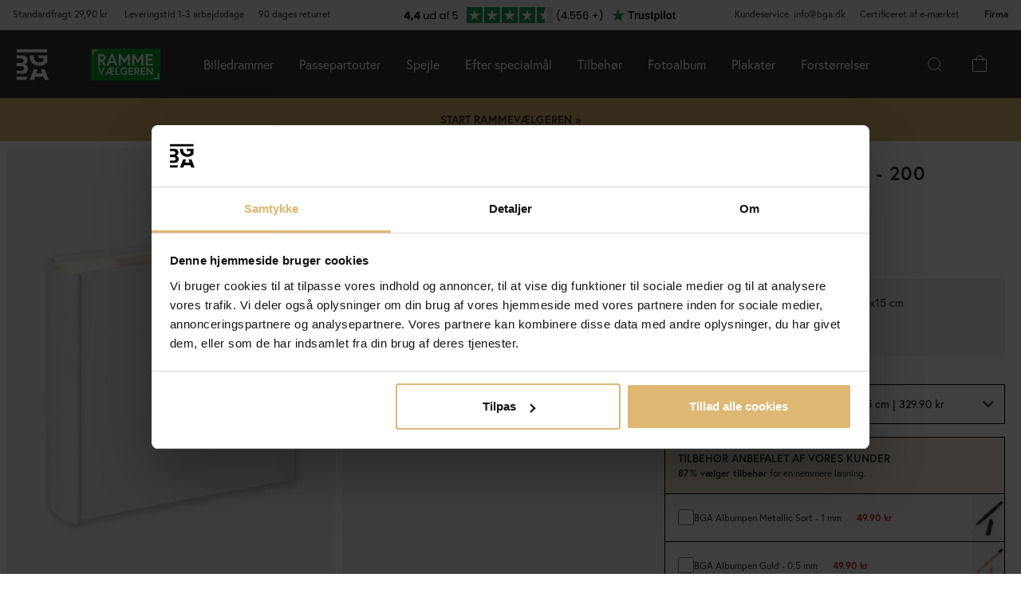

--- FILE ---
content_type: text/html; charset=utf-8
request_url: https://www.bga.dk/fun-babyalbum-bla-200-billeder-i-10x15-cm_
body_size: 47730
content:
        <!DOCTYPE html>
        <html lang="da-DK">
        <!--suppress HtmlRequiredTitleElement -->
        <head prefix="og: https://ogp.me/ns# product: https://ogp.me/ns/product#">
            <meta http-equiv="x-ua-compatible" content="ie=edge">
            <!-- Toolbar color -->
            <!-- Chrome, Firefox OS and Opera -->
            <meta name="theme-color" content="#000">
            <!-- Windows Phone -->
            <meta name="msapplication-navbutton-color" content="#000">
            <!-- iOS Safari -->
            <meta name="apple-mobile-web-app-status-bar-style" content="#000">
            <!-- Viewport -->
            <meta name="viewport" content="width=device-width, initial-scale=1">
            <meta itemprop="globalCurrency" content="DKK">
            <script>
                window.addEventListener("CookiebotOnDialogInit", function () {
                    if (Cookiebot.getDomainUrlParam("CookiebotScan") === "true")
                        Cookiebot.setOutOfRegion();
                });
            </script>
            <script data-cookieconsent="ignore">
                window.dataLayer = window.dataLayer || [];

                function gtag() {
                    dataLayer.push(arguments);
                }

                gtag("consent", "default", {
                    ad_personalization: "denied",
                    ad_storage: "denied",
                    ad_user_data: "denied",
                    analytics_storage: "denied",
                    functionality_storage: "denied",
                    personalization_storage: "denied",
                    security_storage: "granted",
                    wait_for_update: 500,
                });
                gtag("set", "ads_data_redaction", true);
                gtag("set", "url_passthrough", true);
            </script>

            <script id="Cookiebot" src="https://consent.cookiebot.com/uc.js" data-cbid="27dc26a8-deb9-460a-b37b-42dcca38afb0"
                    data-blockingmode="auto" type="text/javascript" data-consentmode-defaults="disabled"></script>
            <script> window['_fs_host'] = 'eu1.fullstory.com'; window['_fs_script'] = 'edge.eu1.fullstory.com/s/fs.js'; window['_fs_org'] = 'o-9CKJ-eu1'; window['_fs_namespace'] = 'FS'; !function(m,n,e,t,l,o,g,y){var s,f,a=function(h){ return!(h in m)||(m.console&&m.console.log&&m.console.log('FullStory namespace conflict. Please set window["_fs_namespace"].'),!1)}(e) ;function p(b){var h,d=[];function j(){h&&(d.forEach((function(b){var d;try{d=b[h[0]]&&b[h[0]](h[1])}catch(h){return void(b[3]&&b[3](h))} d&&d.then?d.then(b[2],b[3]):b[2]&&b[2](d)})),d.length=0)}function r(b){return function(d){h||(h=[b,d],j())}}return b(r(0),r(1)),{ then:function(b,h){return p((function(r,i){d.push([b,h,r,i]),j()}))}}}a&&(g=m[e]=function(){var b=function(b,d,j,r){function i(i,c){ h(b,d,j,i,c,r)}r=r||2;var c,u=/Async$/;return u.test(b)?(b=b.replace(u,""),"function"==typeof Promise?new Promise(i):p(i)):h(b,d,j,c,c,r)} ;function h(h,d,j,r,i,c){return b._api?b._api(h,d,j,r,i,c):(b.q&&b.q.push([h,d,j,r,i,c]),null)}return b.q=[],b}(),y=function(b){function h(h){ "function"==typeof h[4]&&h[4](new Error(b))}var d=g.q;if(d){for(var j=0;j<d.length;j++)h(d[j]);d.length=0,d.push=h}},function(){ (o=n.createElement(t)).async=!0,o.crossOrigin="anonymous",o.src="https://"+l,o.onerror=function(){y("Error loading "+l)} ;var b=n.getElementsByTagName(t)[0];b&&b.parentNode?b.parentNode.insertBefore(o,b):n.head.appendChild(o)}(),function(){function b(){} function h(b,h,d){g(b,h,d,1)}function d(b,d,j){h("setProperties",{type:b,properties:d},j)}function j(b,h){d("user",b,h)}function r(b,h,d){j({ uid:b},d),h&&j(h,d)}g.identify=r,g.setUserVars=j,g.identifyAccount=b,g.clearUserCookie=b,g.setVars=d,g.event=function(b,d,j){h("trackEvent",{ name:b,properties:d},j)},g.anonymize=function(){r(!1)},g.shutdown=function(){h("shutdown")},g.restart=function(){h("restart")}, g.log=function(b,d){h("log",{level:b,msg:d})},g.consent=function(b){h("setIdentity",{consent:!arguments.length||b})}}(),s="fetch", f="XMLHttpRequest",g._w={},g._w[f]=m[f],g._w[s]=m[s],m[s]&&(m[s]=function(){return g._w[s].apply(this,arguments)}),g._v="2.0.0") }(window,document,window._fs_namespace,"script",window._fs_script); </script>
                    <meta property="og:type" content="product">
        <meta property="og:title" content="Fun Babyalbum Bl&aring; - 200 Billeder i 10x15 cm">
        <meta property="og:url" content="https://www.bga.dk/fun-babyalbum-bla-200-billeder-i-10x15-cm_">
        <meta property="og:image" content="https://www.bga.dk/resource/u4Zp/qs7/juqCh7j3HTP/2023-Frames/Album-Grey/ME-110-BL.webp">
        <meta property="og:description" content="Fun Babyalbum Blå er den perfekte måde at bevare dine mest elskede minder fra de første år. Med plads til op til 200 billeder i størrelsen 10x15 cm, tilbyder dette album en praktisk og stilfuld løsning til at organisere dine fotografier. Albumets omslag er i en herlig blå nuance, der passer perfekt til at fejre de små øjeblikke i livet.  Dette fotoalbum har fotolommer, hvilket gør det nemt at montere og udskifte billeder uden besvær. Billedorienteringen er vandret, hvilket giver en...">
        <meta property="og:locale" content="da_DK">
        <meta property="product:locale" content="da_DK">
        <meta property="product:retailer_item_id" content="51062593">
        <meta property="product:price:amount" content="329.9">
        <meta property="product:price:currency" content="DKK">
        <meta property="product:brand" content="Walther">
        <meta property="product:availability" content="in stock">
        <meta property="product:condition" content="new">
                    <link href="https://cdn.jsdelivr.net/npm/bootstrap@5.3.2/dist/css/bootstrap.min.css" rel="stylesheet">
            <script src="https://cdn.jsdelivr.net/npm/bootstrap@5.3.2/dist/js/bootstrap.bundle.min.js"></script>
            <link rel="stylesheet" href="https://use.typekit.net/uka6zjn.css">
            <link rel="stylesheet" href="https://cdn.jsdelivr.net/npm/swiper@9/swiper-bundle.min.css"/>
            <script src="https://cdn.jsdelivr.net/npm/swiper@9/swiper-bundle.min.js"></script>

            <script type="text/javascript">
                //<![CDATA[
                function loadCSS(e, t, n) {
                    "use strict";
                    var i = window.document.createElement("link");
                    var o = t || window.document.getElementsByTagName("script")[0];
                    i.rel = "stylesheet";
                    i.href = e;
                    i.media = "only x";
                    o.parentNode.insertBefore(i, o);
                    setTimeout(function () {
                        i.media = n || "all"
                    })
                }

                loadCSS("https://use.fontawesome.com/releases/v5.7.2/css/all.css");
                //]]>
            </script>

            	<title>K&oslash;b Fun Babyalbum Bl&aring; - 200 Billeder i 10x15 cm her - BGA.DK</title>

	<link href='/templates/responsive-theme-pro-bga-c7/css/all.css?v313' rel='stylesheet' />
	<link href='/templates/responsive-theme-pro-bga-c7/css/font-awesome.min.css' rel='stylesheet' />
	<link href='/templates/responsive-theme-pro-bga-c7/css/cloudzoom.css' rel='stylesheet' />
	<link href='/templates/responsive-theme-pro-bga-c7/css/jquery.Jcrop.min.css' rel='stylesheet' />
	<link href='/templates/responsive-theme-pro-bga-c7/css/jquery.fancybox.css' rel='stylesheet' />
	<!-- Google Tag Manager -->
	<script type="text/javascript">window.dataLayer = window.dataLayer || [];</script>
	<script type="text/javascript" data-cookieconsent="ignore">(function(w,d,s,l,i){w[l]=w[l]||[];w[l].push({'gtm.start':new Date().getTime(),event:'gtm.js'});var f=d.getElementsByTagName(s)[0],j=d.createElement(s),dl=l!='dataLayer'?'&l='+l:'';j.async=true;j.setAttribute('data-cookieconsent', 'ignore');j.src='//www.googletagmanager.com/gtm.js?id='+i+dl;f.parentNode.insertBefore(j,f);})(window,document,'script','dataLayer','GTM-TZRVF4T');</script>
	<!-- End Google Tag Manager -->

        <script src="/scripts/commerce.js?v=4232"></script>
        
        <meta http-equiv="Content-Type" content="text/html; charset=utf-8"/>

                        <link rel="canonical" href="https://www.bga.dk/fun-babyalbum-bla-200-billeder-i-10x15-cm_"/>
                	<meta name="language" content="da" />
	<meta name="description" content="Her finder du Fun Babyalbum Bl&aring; - 200 Billeder i 10x15 cm. P&aring; BGA.DK finder du trendy produkter i skandinavisk design til dit hjem. Altid med hele 90 dages returret" />
	<meta name="author" content="BGA.DK" />

	<link rel="shortcut icon" href="/upload/favicon-bga.png" type="image/x-icon" />
        <!-- Klaviyo -->
        <script>
            !function(){if(!window.klaviyo){window._klOnsite=window._klOnsite||[];try{window.klaviyo=new Proxy({},{get:function(n,i){return"push"===i?function(){var n;(n=window._klOnsite).push.apply(n,arguments)}:function(){for(var n=arguments.length,o=new Array(n),w=0;w<n;w++)o[w]=arguments[w];var t="function"==typeof o[o.length-1]?o.pop():void 0,e=new Promise((function(n){window._klOnsite.push([i].concat(o,[function(i){t&&t(i),n(i)}]))}));return e}}})}catch(n){window.klaviyo=window.klaviyo||[],window.klaviyo.push=function(){var n;(n=window._klOnsite).push.apply(n,arguments)}}}}();
        </script>
        <script async src="https://static.klaviyo.com/onsite/js/klaviyo.js?company_id=SGqJKp"></script>
                    <script type="text/javascript">
                //<![CDATA[
                (function () {
                    function a(a) {
                        var b, c, d = window.document.createElement("iframe");
                        d.src = "javascript:false", (d.frameElement || d).style.cssText = "width: 0; height: 0; border: 0";
                        var e = window.document.createElement("div");
                        e.style.display = "none";
                        var f = window.document.createElement("div");
                        e.appendChild(f), window.document.body.insertBefore(e, window.document.body.firstChild), f.appendChild(d);
                        try {
                            c = d.contentWindow.document
                        } catch (g) {
                            b = document.domain, d.src = "javascript:var d=document.open();d.domain='" + b + "';void(0);", c = d.contentWindow.document
                        }
                        return c.open()._l = function () {
                            b && (this.domain = b);
                            var c = this.createElement("scr".concat("ipt"));
                            c.src = a, this.body.appendChild(c)
                        }, c.write("<bo".concat('dy onload="document._l();">')), c.close(), d
                    }

                    var b = "nostojs";
                    window[b] = window[b] || function (a) {
                        (window[b].q = window[b].q || []).push(a)
                    }, window[b].l = new Date;
                    var c = function (d, e) {
                        if (!document.body) return setTimeout(function () {
                            c(d, e)
                        }, 30);
                        e = e || {}, window[b].o = e;
                        var f = document.location.protocol,
                            g = ["https:" === f ? f : "http:", "//", e.host || "connect.nosto.com", e.path || "/include/", d].join("");
                        a(g)
                    };
                    window[b].init = c
                })();
                nostojs.init('bga-dk');
                //]]>
            </script>
                        <link rel="alternate" hreflang="sv-se" href="https://www.bga.se/fun-babyalbum-bla-200-bilder-i-10x15-cm"/>
                            <link rel="alternate" hreflang="x-default" href="https://www.bga.se/fun-babyalbum-bla-200-bilder-i-10x15-cm"/>
                            <link rel="alternate" hreflang="nb-no" href="https://www.bgafotobutikk.no/fun-babyalbum-bla-200-bilder-i-10x15-cm_"/>
                        <link rel="alternate" hreflang="fi-fi" href="https://www.bga.fi/fun-vauvaalbumi-sininen-200-Kuvalle-Koossa-10x15-cm_"/>
                        <link rel="alternate" hreflang="da-dk" href="https://www.bga.dk/fun-babyalbum-bla-200-billeder-i-10x15-cm_"/>
                        <link rel="alternate" hreflang="nl-nl" href="https://www.bga.nl/fun-babyalbum-blauw-200-fotos-van-10x15-cm_"/>
                        <link rel="alternate" hreflang="de-de" href="https://www.bgastore.de/fun-babyalbum-blau-200-bilder-10x15-cm_"/>
                        <link rel="alternate" hreflang="en-gb" href="https://www.bgastore.uk/fun-babyalbum-bla-200-bilder-i-10x15-cm"/>
                        <link rel="alternate" hreflang="en-ie" href="https://www.bgastore.ie/fun-baby-album-blue-200-pictures-in-10x15-cm_"/>
                        <link rel="alternate" hreflang="nl-be" href="https://nl.bgastore.be/fun-babyalbum-blauw-200-fotos-van-10x15-cm_"/>
                        <link rel="alternate" hreflang="de-at" href="https://www.bgastore.at/fun-babyalbum-blau-200-bilder-10x15-cm_"/>
                        <link rel="alternate" hreflang="fr-fr" href="https://www.bgastore.fr/fun-album-bebe-bleu-200-images-en-10x15-cm_"/>
                        <link rel="alternate" hreflang="de-ch" href="https://de.bgastore.ch/fun-babyalbum-blau-200-bilder-10x15-cm_"/>
                        <link rel="alternate" hreflang="fr-ch" href="https://fr.bgastore.ch/fun-album-bebe-bleu-200-images-en-10x15-cm_"/>
                        <link rel="alternate" hreflang="fr-be" href="https://fr.bgastore.be/fun-album-bebe-bleu-200-images-en-10x15-cm_"/>
                        <link rel="alternate" hreflang="es-es" href="https://www.bgastore.es/fun-album-para-bebes-azul-200-fotos-en-formato-10x15-cm"/>
                        <link rel="alternate" hreflang="pt-pt" href="https://www.bgastore.pt/fun-album-de-bebe-azul-200-fotografias-em-formato-10x15-cm"/>
                        <link rel="alternate" hreflang="it-it" href="https://www.bgastore.it/fun-album-per-bebe-blu-200-immagini-in-formato-10x15-cm"/>
                        <link rel="alternate" hreflang="fr-lu" href="https://www.bga.lu/fun-album-bebe-bleu-200-images-en-10x15-cm_"/>
                        <link rel="alternate" hreflang="bg-bg" href="https://www.bgastore.bg/fun-bebeshki-album-sin-200-snimki-s-razmer-10x15-cm"/>
                        <link rel="alternate" hreflang="et-ee" href="https://www.bga.ee/fun-beebialbum-sinine-200-pildid-mootudes-10x15-cm"/>
                        <link rel="alternate" hreflang="el-gr" href="https://www.bgastore.gr/fun-almpoym-moroy-mple-200-eikones-se-10x15-cm"/>
                        <link rel="alternate" hreflang="hr-hr" href="https://www.bga.hr/fun-album-za-bebe-plava-200-kapacitet-slika-10x15-cm"/>
                        <link rel="alternate" hreflang="lv-lv" href="https://www.bga.lv/fun-mazulu-albums-zils-200-bildes-10x15-cm"/>
                        <link rel="alternate" hreflang="lt-lt" href="https://www.bga.lt/fun-kudikio-albumas-melynas-200-nuotrauku-skaicius-10x15-cm"/>
                        <link rel="alternate" hreflang="pl-pl" href="https://www.bgastore.pl/fun-album-dla-niemowlaka-niebieski-200-zdjecia-10x15-cm"/>
                        <link rel="alternate" hreflang="ro-ro" href="https://www.bgastore.ro/fun-album-pentru-bebelusi-albastru-200-fotografii-in-10x15-cm"/>
                        <link rel="alternate" hreflang="sk-sk" href="https://www.bgastore.sk/fun-detsky-album-modra-farba-200-fotografii-vo-formate-10x15-cm"/>
                        <link rel="alternate" hreflang="sl-si" href="https://www.bgastore.si/fun-album-za-dojencka-modra-200-stevilo-slik-v-10x15-cm"/>
                        <link rel="alternate" hreflang="cs-cz" href="https://www.bgastore.cz/fun-detske-album-modra-200-fotografii-10x15-cm"/>
                        <link rel="alternate" hreflang="hu-hu" href="https://www.bgastore.hu/fun-babaalbum-kek-200-kepek-10x15-cm"/>
            	<meta name="ahrefs-site-verification" content="f2ca5d89df797ba45dd856a07f7438cb609718db420ac4c477eac45cfa4462ba">
	<meta name="google-site-verification" content="AeVAtahuSMpq-taU-geo6bgO4IuBcSLilWBc8qq-mdM" />
	<meta name="facebook-domain-verification" content="38wvt179oqdoyuluzps9ohrwdiaefk" />
            <!--suppress JSUnresolvedReference -->
                            <!-- TrustBox script -->
                <script defer type="text/javascript" src="//widget.trustpilot.com/bootstrap/v5/tp.widget.bootstrap.min.js"
                        async></script>
                <!-- End TrustBox script -->
                                        <script async src="https://js.testfreaks.com/onpage/bga.dk-da/head.js"></script>
                                                                <script>
                    (function (w, d, s) {
                        if (w._dixa_) return;
                        w._dixa_ = {
                            invoke: function (m, a) {
                                w._dixa_.pendingCalls = w._dixa_.pendingCalls || [];
                                w._dixa_.pendingCalls.push([m, a]);
                            },
                            addListener: function (event, listener) {
                                w._dixa_.pendingAddListenerCalls = w._dixa_.pendingAddListenerCalls || [];
                                w._dixa_.pendingAddListenerCalls.push([event, listener]);
                            },
                        };
                        s = d.createElement('script');
                        s.type = 'text/javascript';
                        s.setAttribute('charset', 'utf-8');
                        s.async = true;
                        s.src = 'https://messenger.dixa.io/bootstrap.js';
                        var before = d.getElementsByTagName('script')[0];
                        before.parentNode.insertBefore(s, before);
                    })(window, document);
                    _dixa_.invoke('init', {messengerToken: '018ba2345f5d48fe8166e4bf0a4ec142'});
                </script>
                        <!--script src="https://app.talkie.se/chat-widget/5Bu8rM6cYs7v093507620226WDln9LMP.js" defer></script-->
            <link href="/templates/responsive-theme-pro-bga-c7/scripts/multistepcashier.js?v68" rel="preload" as="script" data-cookieconsent="ignore">
        </head>

        <body id="mainBody" data-role="page" data-template-name="/templates/responsive-theme-pro-bga-c7"
              data-customer-status="" data-storeid="6">

        <script async src="https://eu-library.klarnaservices.com/lib.js" data-client-id="a2f9b27b-3744-5638-a310-485ffec469b8"></script>
        <script type="text/javascript">window.dataLayer = window.dataLayer || [];dataLayer.push({"email":"","PageType":"ProductPage","ProductID":"51062593"});dataLayer.push({"ecommerce":{"detail":{"actionField":{"list":"Fotoalbum"},"products":[{"name":"Fun Babyalbum Bl\u00e5 - 200 Billeder i 10x15 cm","id":"51062593","price":"263.92","brand":"Walther","category":"Fotoalbum","variant":""}]}}});dataLayer.push({"event":"fireRemarketing","remarketing_params":{"ecomm_prodid":"51062593","ecomm_category":"Fotoalbum","ecomm_totalvalue":"329.90","ecomm_pagetype":"product","isSaleItem":"false"}});</script>
	<!-- Google Tag Manager (noscript) -->
	<noscript><iframe src='//www.googletagmanager.com/ns.html?id=GTM-TZRVF4T' height='0' width='0' style='display:none;visibility:hidden'></iframe></noscript>
	<!-- End Google Tag Manager (noscript) -->
        <!-- Skip links -->
        <div id="skiplinks">
            <a href="javascript:" onclick='goToByScroll("wrapper")'>
                Gå til indhold            </a>
            <a href="javascript:" onclick='goToByScroll("jsMenuList")'>
                Gå til navigering            </a>
                            <a href="/">
                    Gå til startside                </a>
                        </div>

        <!-- Transparency layer -->
        <div id="transparencyLayer" class="hideWithTransp"></div>
        <!-- Header -->
        <style>
    .offcanvas {
        z-index: 9999999999999999999999;
    }

    .offcanvas-title {
        font-size: 1.8em;
        font-weight: 400;
    }

    li.nochild::after {
        display: none;
    }

    #basketItems {
        color: #ffffff;
        padding: 24px;
    }

    svg.css-carticon {
        width: 24px;
        height: 24px;
    }

    svg.css-searchicon {
        height: 24px;
        width: 24px;
    }

    .searchbutton {
        padding: 1rem;
        background-color: #333333;
        border: 0;
        color: #ffffff;
    }

    .cart-wrapper {
        position: relative;
        display: inline;
        margin-right: 24px;
        color: #ffffff;
        cursor: pointer;
    }

    #topCartContent {
        line-height: 33px;
        padding-right: 1rem;
        padding-left: 1rem;
    }

    .cart-wrapper svg {
        width: 24px;
        height: 24px;
    }

    .badge {
        position: absolute;
        top: -8px;
        right: -8px;
        display: flex;
        align-items: center;
        justify-content: center;
        background-color: #000;
        color: #fff;
        border-radius: 50%;
        width: 18px;
        height: 18px;
        font-size: 10px;
        text-decoration: none; /* Om du inte vill ha understrykning */
    }

    #topCartBag {
        display: table-cell;
        width: 20%;
        vertical-align: top;
        text-align: center;
        position: relative;
        background-image: url(/upload/new-basket.svg);
        background-repeat: no-repeat;
        background-position: center;
    }

    #topCartBag a {
        color: #000;
        display: block;
        height: 100%;
    }

    #topCartBag .qty {
        color: #000;
        font-size: 0.8em;
        height: 72px;
        line-height: 78px;
    }

    #topMenu {
        display:none;
    }

    nav#menuTop {
        height: auto;
    }

    #topBar, #topBar.fixed {
        background-color: #333333;
    }

    .fullHeader {
        display: flex;
        background-color: #333333;
        position: relative;
        align-items: center;
        max-width: 1920px;
        margin: 0 auto;
    }

    .fullHeaderBg {
        background-color: #333333;
    }

    .bgalogo {
        padding-left: 1rem;
        padding-right: 1rem;
    }

    .bgalogo img {
        height: 50px;
        max-height: 60px;
        max-width: 60px;
        vertical-align: middle;
    }

    .mainMenu {
        background-color: #333;
        display: none;
        align-items: center;
        justify-content: center;
        color: white;
        max-width: 1920px;
        margin:0 auto;
    }

    .mainMenu a {
        color: white;
        text-decoration: none;
        font-size: 16px;
    }

    .mainMenu.active {
        display: flex;
    }

    .mainMenu.simple-menu .subMenu-new {
        display: none !important;
    }

    .mainMenu.simple-menu .menu-item::after {
        display: none !important;
    }

    .mainMenu.simple-menu .menu-item:nth-child(4),
    .mainMenu.simple-menu .menu-item:nth-child(7),
    .mainMenu.simple-menu .menu-item:nth-child(8) {
        display: none !important;
    }

    .subMenu-new {
        background-color: #494949;
        color: #fff;
        font-family: poppins, sans-serif;
        position: absolute;
        top: 100%;
        left: 0;
        width: 100%;
        display: none;
        z-index: 1000;
    }

    a.subHeader:hover {
        color: #deb773;
    }

    .menu-item {
        padding-left: 1rem;
        padding-right: 1rem;
        padding-top: 2rem;
        padding-bottom: 2rem;
    }

    li.liHeader {
        padding-bottom: 16px;
    }

    li.liHeader a {
        font-size: 14px;
        font-weight: 500;
    }

    .subMenuInner {
        display: flex;
        flex-wrap: wrap;
        padding: 24px;
        min-height: 40vh;
    }

    .subMenuFlex {
        width: 100%;
        padding: 24px;
        font-size: 12px;
        border-right: 1px solid #898989;
        flex: 1;
        min-width: 200px;
    }

    .subMenuFlex.lastFlex {
        border-right: 0;
    }

    .subMenuFlex a {
        font-size: 12px;
        padding: 0;
    }

    .subMenuFlex ul {
        padding: 0;
        margin: 0;
    }

    .subMenuFlex img {
        padding-bottom: 16px;
        width: 100%;
        aspect-ratio: 1 / 1;
        object-fit: cover;
    }

    .subMenuFlex.subimg {
        padding: 0 24px 24px 24px;
    }

    li.liShowAll {
        text-decoration: underline;
        padding: 24px 0;
    }

    .subMenuHeader {
        font-size: 18px;
        padding-bottom: 16px;
        text-transform: uppercase;
    }

    .subMenuHeaderText {
        line-height: 16px;
        font-size: 12px;
        font-weight: 300;
        letter-spacing: 1px;
    }

    .subMenuHeaderImgText {
        line-height: 16px;
        font-size: 14px;
        font-weight: 500;
        letter-spacing: 1px;
    }

    .subMenuHeader.MenuSale {
        color: #FF4949;
    }

    .subMenuFlex li {
        line-height: 24px;
        font-weight: 300;
        letter-spacing: 1px;
    }

    .subMenuFlex li a:hover {
        color: #deb773;
        font-weight: 500;
    }

    li.liHeader {
        font-size: 14px;
        font-weight: 500;
    }

    button.btn-green {
        color: #fff;
        background-color: #099f2b;
        border: 0;
        padding: 24px 16px;
        width: 100%;
        margin-top: 16px;
        font-size: 16px;
        text-transform: uppercase;
        font-weight: 500;
    }

    button.btn-green:hover {
        background-color: #0ebb35;
    }

    .subMenuUsp {
        display: flex;
        background-color: #DEB773;
        padding: 24px;
        color: #000;
    }

    span.subMenuUspText {
        width: 100%;
        text-align: center;
    }

    span.subMenuUspText.middleText {
        border-right: 1px solid #000;
        border-left: 1px solid #000;
    }

    .hamburger {
        display: none;
        cursor: pointer;
        font-size: 24px;
        position: relative;
        z-index: 1001;
    }

    .hamburger div {
        width: 30px;
        height: 3px;
        background-color: white;
        margin: 4px 0;
        transition: all 0.3s ease;
    }

    .hamburger.active div:nth-child(1) {
        transform: rotate(45deg) translate(5px, 5px);
    }

    .hamburger.active div:nth-child(2) {
        opacity: 0;
    }

    .hamburger.active div:nth-child(3) {
        transform: rotate(-45deg) translate(5px, -5px);
    }

    .menu-item.menu-extra {
        display: none;
    }

    .searchContainer {
        display: flex;
        align-items: center;
        width: 100%;
        max-width: 600px;
        padding: 14px 20px;
        border: 2px solid #deb773;
        border-radius: 12px;
        font-size: 15px;
        font-family: inherit;
        transition: all 0.2s ease;
        box-shadow: 0 2px 4px rgba(0, 0, 0, 0.06);
    }

    .twitter-typeahead {
        width: 100%;
    }

    .search-form .icons {
        background-color: #ffffff;
        border: 0;
        cursor: pointer;
    }

    i.fa.fa-search {
        font-size: 24px;
    }

    .search-close {
        padding-right: 32px;
    }

    .twitter-typeahead {
        width: 100%;
    }

    .search-form .text {
        background-color: #ffffff;
    }

    .frame-selector-info {
        padding: 24px;
        text-align: center;
        background: linear-gradient(135deg, #f5f5f5 0%, #e8e8e8 100%);
        margin-top: 32px;
        border-radius: 12px;
    }

    .frame-selector-info h3 {
        font-size: 24px;
        font-weight: 700;
        color: #222;
        margin: 0 0 12px 0;
        font-family: garamond-premier-pro, Georgia, serif;
    }

    .frame-selector-info p {
        font-size: 14px;
        color: #666;
        margin: 0 0 20px 0;
        line-height: 1.5;
    }

    .frame-selector-button {
        display: inline-block;
        background-color: #00b67a;
        color: white;
        padding: 24px;
        border-radius: 6px;
        text-decoration: none;
        font-weight: 600;
        font-size: 14px;
        text-transform: uppercase;
        transition: background-color 0.2s ease;
        width: 100%;
    }

    .frame-selector-button:hover {
        background-color: #00936d;
        color: white;
    }

    .minicart-sku {
        display: grid;
        grid-template-columns: max-content;
        grid-template-areas:
            "cartimage cartdetails"
            "cartimage cartquantity";
        padding-bottom: 16px;
        margin-bottom: 16px;
        border-bottom: 1px solid #f2efef;
    }

    .minusplus {
        display: flex;
        flex: 1;
    }

    .cartMinusen {
        float: none;
        margin-top: 0;
        cursor: pointer;
        border: 1px solid #f8f6f4;
        width: 32px;
        height: 32px;
        display: flex;
        justify-content: center;
        align-items: center;
        background-color: #dfb77269;
    }

    .cartNumbers {
        border: 1px solid #f8f6f4;
        width: 32px;
        height: 32px;
        display: inline-grid;
        text-align: center;
        align-items: center;
        padding: 0;
        margin: 0;
        font-weight: 900;
        color: #000;
    }

    .cartPlusen {
        float: none;
        margin-top: 0;
        cursor: pointer;
        border: 1px solid #f8f6f4;
        width: 32px;
        height: 32px;
        display: flex;
        justify-content: center;
        align-items: center;
        background-color: #dfb77269;
    }

    .cartPlus a {
        margin-left: 15px;
    }

    .minicart-name {
        display: flex;
        justify-content: space-between;
        align-items: center;
        gap: 8px;
        margin-bottom: 16px;
    }

    a.cartRemoven {
        font-size: 16px;
    }

    .namecart {
        font-size: 14px;
        font-weight: 700;
        text-transform: uppercase;
        color: #212121;
    }

    .minicart-img {
        grid-area: cartimage;
        padding-right: 16px;
        max-width: 80px;
    }

    .minicart-st {
        display: flex;
        align-items: center;
        justify-content: space-between; 
    }

    .minicart-all {
        text-align: left;
    }

    .MiniCartBottom {
        -webkit-box-shadow: 0 -1px #dddddd;
        box-shadow: 0 -1px #ddd;
        padding-top: 24px;
    }

    .MiniCartBottomSum {
        align-items: center;
        display: flex;
        justify-content: space-between;
    }

    #miniCart {
        position: unset;
        width: 100%;
        max-height: none;
        box-shadow: none;
        display: flex;
        flex-direction: column;
        height: 100%;
    }

    .cashierProducts.cashier-form {
        flex: 1 1 auto;
    }

    #miniCart .button-confirm {
        -webkit-box-align: center;
        -ms-flex-align: center;
        -webkit-box-pack: center;
        -ms-flex-pack: center;
        align-items: center;
        background-color: #212121 !important;
        color: #fff;
        display: flex;
        font-size: 90%;
        font-weight: 700;
        height: 66px;
        justify-content: center;
        margin-top: 24px;
    }

    .ab-review-section {
        display: flex;
        align-items: center;
        background-color: #f2f2f2;
        justify-content: center;
        margin: 0 auto;
    }

    .newtoparea {
        display: flex;
        justify-content: space-between;
        background-color: #f2f2f2;
        padding: 0 16px;
        max-width: 1920px;
        margin: 0 auto;
    }

    .newtopareacontainer {
        background-color: #f2f2f2;
    }

    #topBarRight {
        text-align: right;
        position: relative;
        font-size: 12px;
    }

    #topLogin {
        padding-right: 0;
    }

    .framefinderlogo img {
        height: 40px;
    }

    .offcanvas-title.offcanvas-search {
        font-size: 16px;
    }

    @media (min-width: 1201px) {
        #mobile-subMenuUsp {
            display: none;
        }
        .offcanvas.offcanvas-end {
            width: 500px;
        }
        .mainMenu {
            display: flex;
            flex-direction: row;
            position: static;
        }
        .menu-item:hover .subMenu-new {
            display: block;
        }
        .framefinderlogo {
            padding-left: 2rem;
        }
    }

    @media (max-width: 1200px) {
        #topBarRight {
            display: none;
        }

        #topBarLeft {
            display: none;
        }

        #topMenu {
            height: 72px;
            display: table;
            width: 100%;
            padding: 0 16px;
            background-color: #494949;
        }

        .searchbutton {
            margin-left: auto;
        }
        
        .hamburger {
            display: inline-block;
        }

        .mainMenu.active {
            display: flex;
            flex-direction: column;
            position: absolute;
            max-width: 24rem;
            width: 100%;
            z-index:9999999999999999999999;
            top: 100%;
            right: 0;
        }

        .mainMenu a {
            font-size: 16px;
            text-align: left;
        }

        .menu-item {
            width: 100%;
            padding: 24px;
            border-top: 1px solid #494949;
            position: relative;
        }

        #buttonMenu {
            padding-right: 4rem;
            display: table-cell;
        }

        #buttonMenu.active {
            background-color: #333333;
            color: #deb773;
        }

        .subMenu-new {
            position: static;
            display: none;
            background-color: #494949;
        }

        .subMenuFlex img {
            display: none;
        }

        .subMenuFlex.subimg {
            padding: 24px;
        }

        .menu-item.active {
            background-color: #494949;
        }

        .subMenuFlex {
            border-right: 0;
            padding: 0;
        }

        .subMenuFlex a {
            font-size: 14px;
        }

        .subMenuInner {
            flex-direction: column;
            padding: 0;
            margin-top: 24px;
            border-top: 1px solid #898989;
            padding-top: 24px;
        }

        .menu-item.menu-extra {
            display: block;
            background-color: #d9d9d9;
            color: #000;
        }

        .menu-item.menu-extra a {
            color: #000;
        }

        .bgalogo {
            border: 0;
        }

        li.liHeader {
            padding-bottom: 16px;
            padding-top: 16px;
        }

        li.liHeader::after {
            content: '\25BC';
            float: right;
            margin-right: 10px;
            transition: transform 0.3s;
        }

        li.liHeader.active a {
            color: #DEB773;
        }

        li.liHeader.active::after {
            transform: rotate(180deg);
            color: #DEB773;
        }

        li.liHeader + ul {
            display: none;
        }

        li.liHeader.active + ul {
            display: block;
            padding-bottom: 16px;
        }

        .menu-item:not(.bgalogo)::after {
            content: '\25BC';
            position: absolute;
            right: 32px;
            top: 50%; /* Vertikal centrering */
            transform: translateY(-50%); /* Justera för att centrera pilen */
            transition: transform 0.3s ease, color 0.3s ease;
        }
    
        .menu-item.active::after {
            transform: rotate(180deg);
            color: #DEB773;
        }

        .menu-item.active::after {
            right: 32px;
            top: 24px;
        }

        .menu-item.active > a { 
            color: #DEB773;
        }

        .subMenuUsp {
            display: grid;
            padding: 16px;
            width: 100%;
            font-size: 12px;
        }

        .subMenuHeader {
            font-size: 14px;
            font-weight: 500;
        }

        span.subMenuUspText.middleText {
            border: 0;
        }

        span.subMenuUspText {
            text-align: left;
            padding: 8px 0;
        }

        .subMenuFlex.FrameFinder {
            padding-bottom: 32px;
            border-bottom: 1px solid #898989;
            margin-bottom: 16px;
        }

        .subMenuHeader:hover {
            color: #ffffff;
        }

        /* Göm undermenyn som standard */
        .menu-item .subMenu-new {
            display: none;
        }

        /* Visa undermenyn när menu-item är aktiv */
        .menu-item.active .subMenu-new {
            display: block;
        }

        .menu-item .subMenu-new,
        .liHeader + ul {
            display: none;
        }

        /* Visa undermenyn om menu-item har klassen active */
        .menu-item.active .subMenu-new {
            display: block;
        }

        /* Visa undermenyn om liHeader har klassen active */
        .liHeader.active + ul {
            display: block;
        }
    }
    @media (max-width: 768px) {
        .mainMenu.active {
            max-width: 100%;
        }

        .trustmobile {
            height: 50px;
            background-color: #ffffff;
            display: none !important;
        }
    }
</style>
<div id="global-subMenuUsp" style="display: none;">
    <div class="subMenuUsp">
        <span class="subMenuUspText">Over 2.000.000 tilfredse kunder</span>
        <span class="subMenuUspText middleText">90 dages åbent køb</span>
        <span class="subMenuUspText">Hurtige og trygge leveringer</span>
    </div>
</div>
<div class="newtopareacontainer">
    <div class="newtoparea">
        <div id="topBarLeft" class="noprint">
            <p><a href="https://www.bga.dk/Leveringsinformation"><span class="topBarLeftText">Standardfragt 29,90 kr</span><span class="topBarLeftText trustitemorder"> Leveringstid 1-3 arbejdsdage</span></a><span class="topBarLeftText">90 dages returret</span></p>        </div>
                        <div class="ab-review-section">
            <a href="https://dk.trustpilot.com/review/bga.dk" target="_blank">    
                <svg width="360" height="38" viewBox="0 0 360 38" fill="none" xmlns="http://www.w3.org/2000/svg">
                <mask id="path-1-inside-1_13902_468" fill="white">
                <path d="M0 0H360V38H0V0Z"/>
                </mask>
                <path d="M0 0H360V38H0V0Z" fill="#F2F2F2"/>
                <path d="M0 0V1H360V0V-1H0V0ZM360 38V37H0V38V39H360V38Z" fill="#F2F2F2" mask="url(#path-1-inside-1_13902_468)"/>
                <path d="M9.637 22.31V20.516L13.745 14.64H16.228V20.386H17.294V22.31H16.228V24H14.005V22.31H9.637ZM14.161 17.084L11.977 20.386H14.161V17.084ZM20.9959 21.946L19.5529 25.677H18.1359L18.8899 21.946H20.9959ZM22.1673 22.31V20.516L26.2753 14.64H28.7583V20.386H29.8243V22.31H28.7583V24H26.5353V22.31H22.1673ZM26.6913 17.084L24.5073 20.386H26.6913V17.084ZM40.402 16.876V24H39.219V22.947C38.9937 23.311 38.6773 23.597 38.27 23.805C37.8713 24.0043 37.4293 24.104 36.944 24.104C36.3893 24.104 35.891 23.9913 35.449 23.766C35.007 23.532 34.656 23.1853 34.396 22.726C34.1447 22.2667 34.019 21.7077 34.019 21.049V16.876H35.189V20.893C35.189 21.595 35.3667 22.1367 35.722 22.518C36.0773 22.8907 36.5627 23.077 37.178 23.077C37.8107 23.077 38.309 22.882 38.673 22.492C39.037 22.102 39.219 21.5343 39.219 20.789V16.876H40.402ZM41.9574 20.412C41.9574 19.684 42.1048 19.047 42.3994 18.501C42.6941 17.9463 43.0971 17.5173 43.6084 17.214C44.1284 16.9107 44.7091 16.759 45.3504 16.759C45.9051 16.759 46.4208 16.889 46.8974 17.149C47.3741 17.4003 47.7381 17.734 47.9894 18.15V14.38H49.1854V24H47.9894V22.661C47.7554 23.0857 47.4088 23.4367 46.9494 23.714C46.4901 23.9827 45.9528 24.117 45.3374 24.117C44.7048 24.117 44.1284 23.961 43.6084 23.649C43.0971 23.337 42.6941 22.8993 42.3994 22.336C42.1048 21.7727 41.9574 21.1313 41.9574 20.412ZM47.9894 20.425C47.9894 19.8877 47.8811 19.4197 47.6644 19.021C47.4478 18.6223 47.1531 18.319 46.7804 18.111C46.4164 17.8943 46.0134 17.786 45.5714 17.786C45.1294 17.786 44.7264 17.89 44.3624 18.098C43.9984 18.306 43.7081 18.6093 43.4914 19.008C43.2748 19.4067 43.1664 19.8747 43.1664 20.412C43.1664 20.958 43.2748 21.4347 43.4914 21.842C43.7081 22.2407 43.9984 22.5483 44.3624 22.765C44.7264 22.973 45.1294 23.077 45.5714 23.077C46.0134 23.077 46.4164 22.973 46.7804 22.765C47.1531 22.5483 47.4478 22.2407 47.6644 21.842C47.8811 21.4347 47.9894 20.9623 47.9894 20.425ZM54.2084 20.412C54.2084 19.684 54.3557 19.047 54.6504 18.501C54.9451 17.9463 55.3481 17.5173 55.8594 17.214C56.3794 16.9107 56.9557 16.759 57.5884 16.759C58.2124 16.759 58.7541 16.8933 59.2134 17.162C59.6727 17.4307 60.0151 17.7687 60.2404 18.176V16.876H61.4364V24H60.2404V22.674C60.0064 23.09 59.6554 23.4367 59.1874 23.714C58.7281 23.9827 58.1907 24.117 57.5754 24.117C56.9427 24.117 56.3707 23.961 55.8594 23.649C55.3481 23.337 54.9451 22.8993 54.6504 22.336C54.3557 21.7727 54.2084 21.1313 54.2084 20.412ZM60.2404 20.425C60.2404 19.8877 60.1321 19.4197 59.9154 19.021C59.6987 18.6223 59.4041 18.319 59.0314 18.111C58.6674 17.8943 58.2644 17.786 57.8224 17.786C57.3804 17.786 56.9774 17.89 56.6134 18.098C56.2494 18.306 55.9591 18.6093 55.7424 19.008C55.5257 19.4067 55.4174 19.8747 55.4174 20.412C55.4174 20.958 55.5257 21.4347 55.7424 21.842C55.9591 22.2407 56.2494 22.5483 56.6134 22.765C56.9774 22.973 57.3804 23.077 57.8224 23.077C58.2644 23.077 58.6674 22.973 59.0314 22.765C59.4041 22.5483 59.6987 22.2407 59.9154 21.842C60.1321 21.4347 60.2404 20.9623 60.2404 20.425ZM66.3346 17.851H64.8396V24H63.6566V17.851H62.7336V16.876H63.6566V16.369C63.6566 15.5717 63.8602 14.991 64.2676 14.627C64.6836 14.2543 65.3466 14.068 66.2566 14.068V15.056C65.7366 15.056 65.3682 15.16 65.1516 15.368C64.9436 15.5673 64.8396 15.901 64.8396 16.369V16.876H66.3346V17.851ZM76.2668 15.628H71.7038V18.592C71.9031 18.3147 72.1978 18.0893 72.5878 17.916C72.9778 17.734 73.3981 17.643 73.8488 17.643C74.5681 17.643 75.1531 17.7947 75.6038 18.098C76.0544 18.3927 76.3751 18.7783 76.5658 19.255C76.7651 19.723 76.8648 20.2213 76.8648 20.75C76.8648 21.374 76.7478 21.933 76.5138 22.427C76.2798 22.921 75.9201 23.311 75.4348 23.597C74.9581 23.883 74.3644 24.026 73.6538 24.026C72.7438 24.026 72.0071 23.792 71.4438 23.324C70.8804 22.856 70.5381 22.232 70.4168 21.452H71.5738C71.6864 21.946 71.9248 22.3317 72.2888 22.609C72.6528 22.8863 73.1121 23.025 73.6668 23.025C74.3514 23.025 74.8671 22.8213 75.2138 22.414C75.5604 21.998 75.7338 21.452 75.7338 20.776C75.7338 20.1 75.5604 19.58 75.2138 19.216C74.8671 18.8433 74.3558 18.657 73.6798 18.657C73.2204 18.657 72.8174 18.7697 72.4708 18.995C72.1328 19.2117 71.8858 19.5107 71.7298 19.892H70.6118V14.588H76.2668V15.628Z" fill="black"/>
                <rect width="20" height="20" transform="translate(88 9)" fill="#219653"/>
                <path d="M98 22.6761L101.042 21.8616L102.313 26L98 22.6761ZM105 17.327H99.6458L98 12L96.3542 17.327H91L95.3333 20.6289L93.6875 25.956L98.0208 22.6541L100.687 20.6289L105 17.327Z" fill="white"/>
                <rect width="20" height="20" transform="translate(110 9)" fill="#219653"/>
                <path d="M120 22.6761L123.042 21.8616L124.313 26L120 22.6761ZM127 17.327H121.646L120 12L118.354 17.327H113L117.333 20.6289L115.687 25.956L120.021 22.6541L122.687 20.6289L127 17.327Z" fill="white"/>
                <rect width="20" height="20" transform="translate(132 9)" fill="#219653"/>
                <path d="M142 22.6761L145.042 21.8616L146.313 26L142 22.6761ZM149 17.327H143.646L142 12L140.354 17.327H135L139.333 20.6289L137.687 25.956L142.021 22.6541L144.687 20.6289L149 17.327Z" fill="white"/>
                <rect width="20" height="20" transform="translate(154 9)" fill="#219653"/>
                <path d="M164 22.6761L167.042 21.8616L168.313 26L164 22.6761ZM171 17.327H165.646L164 12L162.354 17.327H157L161.333 20.6289L159.687 25.956L164.021 22.6541L166.687 20.6289L171 17.327Z" fill="white"/>
                <rect width="20" height="20" transform="translate(176 9)" fill="url(#paint0_linear_13902_468)"/>
                <path d="M186 22.6761L189.042 21.8616L190.313 26L186 22.6761ZM193 17.327H187.646L186 12L184.354 17.327H179L183.333 20.6289L181.687 25.956L186.021 22.6541L188.687 20.6289L193 17.327Z" fill="white"/>
                <path d="M204.043 26.418C203.211 25.6033 202.561 24.5677 202.093 23.311C201.634 22.0543 201.404 20.698 201.404 19.242C201.404 17.7513 201.647 16.3603 202.132 15.069C202.626 13.769 203.328 12.6987 204.238 11.858H205.473V11.975C204.502 12.885 203.77 13.9813 203.276 15.264C202.791 16.538 202.548 17.864 202.548 19.242C202.548 20.5853 202.778 21.868 203.237 23.09C203.705 24.312 204.385 25.3823 205.278 26.301V26.418H204.043ZM206.423 21.907V21.01L210.986 14.692H212.403V20.88H213.703V21.907H212.403V24H211.233V21.907H206.423ZM211.285 15.927L207.788 20.88H211.285V15.927ZM215.457 24.078C215.232 24.078 215.041 24 214.885 23.844C214.729 23.688 214.651 23.4973 214.651 23.272C214.651 23.0467 214.729 22.856 214.885 22.7C215.041 22.544 215.232 22.466 215.457 22.466C215.674 22.466 215.856 22.544 216.003 22.7C216.159 22.856 216.237 23.0467 216.237 23.272C216.237 23.4973 216.159 23.688 216.003 23.844C215.856 24 215.674 24.078 215.457 24.078ZM223.608 15.628H219.045V18.592C219.244 18.3147 219.539 18.0893 219.929 17.916C220.319 17.734 220.739 17.643 221.19 17.643C221.909 17.643 222.494 17.7947 222.945 18.098C223.395 18.3927 223.716 18.7783 223.907 19.255C224.106 19.723 224.206 20.2213 224.206 20.75C224.206 21.374 224.089 21.933 223.855 22.427C223.621 22.921 223.261 23.311 222.776 23.597C222.299 23.883 221.705 24.026 220.995 24.026C220.085 24.026 219.348 23.792 218.785 23.324C218.221 22.856 217.879 22.232 217.758 21.452H218.915C219.027 21.946 219.266 22.3317 219.63 22.609C219.994 22.8863 220.453 23.025 221.008 23.025C221.692 23.025 222.208 22.8213 222.555 22.414C222.901 21.998 223.075 21.452 223.075 20.776C223.075 20.1 222.901 19.58 222.555 19.216C222.208 18.8433 221.697 18.657 221.021 18.657C220.561 18.657 220.158 18.7697 219.812 18.995C219.474 19.2117 219.227 19.5107 219.071 19.892H217.953V14.588H223.608V15.628ZM231.771 15.628H227.208V18.592C227.407 18.3147 227.702 18.0893 228.092 17.916C228.482 17.734 228.902 17.643 229.353 17.643C230.072 17.643 230.657 17.7947 231.108 18.098C231.558 18.3927 231.879 18.7783 232.07 19.255C232.269 19.723 232.369 20.2213 232.369 20.75C232.369 21.374 232.252 21.933 232.018 22.427C231.784 22.921 231.424 23.311 230.939 23.597C230.462 23.883 229.868 24.026 229.158 24.026C228.248 24.026 227.511 23.792 226.948 23.324C226.384 22.856 226.042 22.232 225.921 21.452H227.078C227.19 21.946 227.429 22.3317 227.793 22.609C228.157 22.8863 228.616 23.025 229.171 23.025C229.855 23.025 230.371 22.8213 230.718 22.414C231.064 21.998 231.238 21.452 231.238 20.776C231.238 20.1 231.064 19.58 230.718 19.216C230.371 18.8433 229.86 18.657 229.184 18.657C228.724 18.657 228.321 18.7697 227.975 18.995C227.637 19.2117 227.39 19.5107 227.234 19.892H226.116V14.588H231.771V15.628ZM239.18 16.837C238.989 15.875 238.395 15.394 237.399 15.394C236.627 15.394 236.051 15.693 235.67 16.291C235.288 16.8803 235.102 17.8553 235.111 19.216C235.31 18.7653 235.639 18.4143 236.099 18.163C236.567 17.903 237.087 17.773 237.659 17.773C238.551 17.773 239.262 18.0503 239.791 18.605C240.328 19.1597 240.597 19.9267 240.597 20.906C240.597 21.4953 240.48 22.024 240.246 22.492C240.02 22.96 239.674 23.3327 239.206 23.61C238.746 23.8873 238.187 24.026 237.529 24.026C236.636 24.026 235.938 23.8267 235.436 23.428C234.933 23.0293 234.582 22.479 234.383 21.777C234.183 21.075 234.084 20.2083 234.084 19.177C234.084 15.9963 235.193 14.406 237.412 14.406C238.261 14.406 238.928 14.6357 239.414 15.095C239.899 15.5543 240.185 16.135 240.272 16.837H239.18ZM237.412 18.774C237.039 18.774 236.688 18.852 236.359 19.008C236.029 19.1553 235.761 19.385 235.553 19.697C235.353 20.0003 235.254 20.373 235.254 20.815C235.254 21.4737 235.444 22.011 235.826 22.427C236.207 22.8343 236.753 23.038 237.464 23.038C238.07 23.038 238.551 22.8517 238.907 22.479C239.271 22.0977 239.453 21.5863 239.453 20.945C239.453 20.269 239.279 19.7403 238.933 19.359C238.586 18.969 238.079 18.774 237.412 18.774ZM252.614 19.749H249.845V22.557H248.74V19.749H245.984V18.748H248.74V15.927H249.845V18.748H252.614V19.749ZM254.351 26.418V26.301C255.243 25.3823 255.919 24.312 256.379 23.09C256.847 21.868 257.081 20.5853 257.081 19.242C257.081 17.864 256.834 16.538 256.34 15.264C255.854 13.9813 255.126 12.885 254.156 11.975V11.858H255.391C256.301 12.6987 256.998 13.769 257.484 15.069C257.978 16.3603 258.225 17.7513 258.225 19.242C258.225 20.698 257.991 22.0543 257.523 23.311C257.063 24.5677 256.418 25.6033 255.586 26.418H254.351Z" fill="black"/>
                <path d="M280.719 19.7544L281.483 22.1115L279.001 23.6919L277.858 22.8615L280.719 19.7544Z" fill="#005128"/>
                <path d="M278 22.9762L281.476 22.0953L282.929 26.5714L278 22.9762ZM286 17.1905H279.881L278 11.4286L276.119 17.1905H270L274.952 20.7619L273.071 26.5238L278.024 22.9524L281.071 20.7619L286 17.1905Z" fill="#219653"/>
                <path d="M295.106 14.0469V24H293.404V14.0469H295.106ZM298.23 14.0469V15.4141H290.308V14.0469H298.23ZM300.541 18.0117V24H298.894V16.6035H300.466L300.541 18.0117ZM302.804 16.5557L302.79 18.0869C302.69 18.0687 302.58 18.055 302.462 18.0459C302.348 18.0368 302.234 18.0322 302.12 18.0322C301.838 18.0322 301.589 18.0732 301.375 18.1553C301.161 18.2327 300.981 18.3467 300.835 18.4971C300.694 18.6429 300.584 18.8206 300.507 19.0303C300.429 19.2399 300.384 19.4746 300.37 19.7344L299.994 19.7617C299.994 19.2969 300.04 18.8662 300.131 18.4697C300.222 18.0732 300.359 17.7246 300.541 17.4238C300.728 17.123 300.96 16.8883 301.238 16.7197C301.521 16.5511 301.847 16.4668 302.216 16.4668C302.316 16.4668 302.423 16.4759 302.537 16.4941C302.656 16.5124 302.744 16.5329 302.804 16.5557ZM308.286 22.2568V16.6035H309.94V24H308.382L308.286 22.2568ZM308.519 20.7188L309.072 20.7051C309.072 21.2018 309.018 21.6598 308.908 22.0791C308.799 22.4938 308.63 22.8561 308.402 23.166C308.174 23.4714 307.883 23.7106 307.527 23.8838C307.172 24.0524 306.746 24.1367 306.249 24.1367C305.889 24.1367 305.559 24.0843 305.258 23.9795C304.957 23.8747 304.697 23.7129 304.479 23.4941C304.264 23.2754 304.098 22.9906 303.979 22.6396C303.861 22.2887 303.802 21.8695 303.802 21.3818V16.6035H305.449V21.3955C305.449 21.6644 305.481 21.89 305.545 22.0723C305.609 22.25 305.695 22.3936 305.805 22.5029C305.914 22.6123 306.042 22.6898 306.188 22.7354C306.333 22.7809 306.488 22.8037 306.652 22.8037C307.122 22.8037 307.491 22.7126 307.76 22.5303C308.033 22.3434 308.227 22.0928 308.341 21.7783C308.459 21.4639 308.519 21.1107 308.519 20.7188ZM315.778 21.9971C315.778 21.833 315.737 21.6849 315.655 21.5527C315.573 21.416 315.416 21.293 315.184 21.1836C314.956 21.0742 314.618 20.974 314.172 20.8828C313.78 20.7962 313.42 20.6937 313.092 20.5752C312.768 20.4521 312.49 20.304 312.258 20.1309C312.025 19.9577 311.845 19.7526 311.718 19.5156C311.59 19.2786 311.526 19.0052 311.526 18.6953C311.526 18.3945 311.592 18.1097 311.725 17.8408C311.857 17.5719 312.046 17.335 312.292 17.1299C312.538 16.9248 312.837 16.763 313.188 16.6445C313.543 16.526 313.939 16.4668 314.377 16.4668C314.997 16.4668 315.528 16.5716 315.97 16.7812C316.416 16.9863 316.758 17.2666 316.995 17.6221C317.232 17.973 317.351 18.3695 317.351 18.8115H315.703C315.703 18.6156 315.653 18.4333 315.553 18.2646C315.457 18.0915 315.311 17.9525 315.115 17.8477C314.919 17.7383 314.673 17.6836 314.377 17.6836C314.094 17.6836 313.86 17.7292 313.673 17.8203C313.491 17.9069 313.354 18.0208 313.263 18.1621C313.176 18.3034 313.133 18.4583 313.133 18.627C313.133 18.75 313.156 18.8617 313.201 18.9619C313.251 19.0576 313.333 19.1465 313.447 19.2285C313.561 19.306 313.716 19.3789 313.912 19.4473C314.113 19.5156 314.363 19.5817 314.664 19.6455C315.229 19.764 315.715 19.9167 316.12 20.1035C316.53 20.2858 316.845 20.5228 317.063 20.8145C317.282 21.1016 317.392 21.4661 317.392 21.9082C317.392 22.2363 317.321 22.5371 317.18 22.8105C317.043 23.0794 316.842 23.3141 316.578 23.5146C316.314 23.7106 315.997 23.8633 315.628 23.9727C315.263 24.082 314.853 24.1367 314.397 24.1367C313.728 24.1367 313.16 24.0182 312.695 23.7812C312.23 23.5397 311.877 23.2321 311.636 22.8584C311.399 22.4801 311.28 22.0882 311.28 21.6826H312.873C312.891 21.988 312.976 22.2318 313.126 22.4141C313.281 22.5918 313.472 22.7217 313.7 22.8037C313.933 22.8812 314.172 22.9199 314.418 22.9199C314.714 22.9199 314.963 22.8812 315.163 22.8037C315.364 22.7217 315.516 22.6123 315.621 22.4756C315.726 22.3343 315.778 22.1748 315.778 21.9971ZM322.225 16.6035V17.8066H318.055V16.6035H322.225ZM319.258 14.792H320.905V21.9561C320.905 22.1839 320.937 22.3594 321.001 22.4824C321.069 22.6009 321.163 22.6807 321.281 22.7217C321.4 22.7627 321.539 22.7832 321.698 22.7832C321.812 22.7832 321.922 22.7764 322.026 22.7627C322.131 22.749 322.215 22.7354 322.279 22.7217L322.286 23.9795C322.149 24.0205 321.99 24.057 321.808 24.0889C321.63 24.1208 321.425 24.1367 321.192 24.1367C320.814 24.1367 320.479 24.0706 320.188 23.9385C319.896 23.8018 319.668 23.5807 319.504 23.2754C319.34 22.9701 319.258 22.5645 319.258 22.0586V14.792ZM325.15 18.0254V26.8438H323.503V16.6035H325.021L325.15 18.0254ZM329.97 20.2334V20.377C329.97 20.9147 329.906 21.4137 329.778 21.874C329.655 22.3298 329.471 22.7285 329.225 23.0703C328.983 23.4076 328.685 23.6696 328.329 23.8564C327.974 24.0433 327.563 24.1367 327.099 24.1367C326.638 24.1367 326.235 24.0524 325.889 23.8838C325.547 23.7106 325.257 23.4668 325.021 23.1523C324.784 22.8379 324.592 22.4688 324.446 22.0449C324.305 21.6165 324.205 21.1471 324.146 20.6367V20.083C324.205 19.5407 324.305 19.0485 324.446 18.6064C324.592 18.1644 324.784 17.7839 325.021 17.4648C325.257 17.1458 325.547 16.8997 325.889 16.7266C326.23 16.5534 326.629 16.4668 327.085 16.4668C327.55 16.4668 327.962 16.5579 328.322 16.7402C328.682 16.918 328.985 17.1732 329.231 17.5059C329.478 17.834 329.662 18.2305 329.785 18.6953C329.908 19.1556 329.97 19.6683 329.97 20.2334ZM328.322 20.377V20.2334C328.322 19.8916 328.29 19.5749 328.227 19.2832C328.163 18.987 328.062 18.7272 327.926 18.5039C327.789 18.2806 327.614 18.1074 327.399 17.9844C327.19 17.8568 326.937 17.793 326.641 17.793C326.349 17.793 326.098 17.8431 325.889 17.9434C325.679 18.0391 325.504 18.1735 325.362 18.3467C325.221 18.5199 325.112 18.7227 325.034 18.9551C324.957 19.1829 324.902 19.4313 324.87 19.7002V21.0264C324.925 21.3545 325.018 21.6553 325.15 21.9287C325.283 22.2021 325.469 22.4209 325.711 22.585C325.957 22.7445 326.271 22.8242 326.654 22.8242C326.951 22.8242 327.203 22.7604 327.413 22.6328C327.623 22.5052 327.794 22.3298 327.926 22.1064C328.062 21.8786 328.163 21.6165 328.227 21.3203C328.29 21.0241 328.322 20.7096 328.322 20.377ZM333.135 16.6035V24H331.48V16.6035H333.135ZM331.371 14.6621C331.371 14.4115 331.453 14.2041 331.617 14.04C331.786 13.8714 332.018 13.7871 332.314 13.7871C332.606 13.7871 332.836 13.8714 333.005 14.04C333.174 14.2041 333.258 14.4115 333.258 14.6621C333.258 14.9082 333.174 15.1133 333.005 15.2773C332.836 15.4414 332.606 15.5234 332.314 15.5234C332.018 15.5234 331.786 15.4414 331.617 15.2773C331.453 15.1133 331.371 14.9082 331.371 14.6621ZM336.703 13.5V24H335.049V13.5H336.703ZM338.193 20.3838V20.2266C338.193 19.6934 338.271 19.1989 338.426 18.7432C338.581 18.2829 338.804 17.8841 339.096 17.5469C339.392 17.2051 339.752 16.9408 340.176 16.7539C340.604 16.5625 341.087 16.4668 341.625 16.4668C342.167 16.4668 342.65 16.5625 343.074 16.7539C343.503 16.9408 343.865 17.2051 344.161 17.5469C344.457 17.8841 344.683 18.2829 344.838 18.7432C344.993 19.1989 345.07 19.6934 345.07 20.2266V20.3838C345.07 20.917 344.993 21.4115 344.838 21.8672C344.683 22.3229 344.457 22.7217 344.161 23.0635C343.865 23.4007 343.505 23.665 343.081 23.8564C342.657 24.0433 342.176 24.1367 341.639 24.1367C341.096 24.1367 340.611 24.0433 340.183 23.8564C339.759 23.665 339.399 23.4007 339.103 23.0635C338.806 22.7217 338.581 22.3229 338.426 21.8672C338.271 21.4115 338.193 20.917 338.193 20.3838ZM339.841 20.2266V20.3838C339.841 20.7165 339.875 21.0309 339.943 21.3271C340.012 21.6234 340.119 21.8831 340.265 22.1064C340.41 22.3298 340.597 22.5052 340.825 22.6328C341.053 22.7604 341.324 22.8242 341.639 22.8242C341.944 22.8242 342.208 22.7604 342.432 22.6328C342.66 22.5052 342.846 22.3298 342.992 22.1064C343.138 21.8831 343.245 21.6234 343.313 21.3271C343.386 21.0309 343.423 20.7165 343.423 20.3838V20.2266C343.423 19.8984 343.386 19.5885 343.313 19.2969C343.245 19.0007 343.136 18.7386 342.985 18.5107C342.84 18.2829 342.653 18.1051 342.425 17.9775C342.201 17.8454 341.935 17.7793 341.625 17.7793C341.315 17.7793 341.046 17.8454 340.818 17.9775C340.595 18.1051 340.41 18.2829 340.265 18.5107C340.119 18.7386 340.012 19.0007 339.943 19.2969C339.875 19.5885 339.841 19.8984 339.841 20.2266ZM349.842 16.6035V17.8066H345.672V16.6035H349.842ZM346.875 14.792H348.522V21.9561C348.522 22.1839 348.554 22.3594 348.618 22.4824C348.687 22.6009 348.78 22.6807 348.898 22.7217C349.017 22.7627 349.156 22.7832 349.315 22.7832C349.429 22.7832 349.539 22.7764 349.644 22.7627C349.748 22.749 349.833 22.7354 349.896 22.7217L349.903 23.9795C349.767 24.0205 349.607 24.057 349.425 24.0889C349.247 24.1208 349.042 24.1367 348.81 24.1367C348.431 24.1367 348.096 24.0706 347.805 23.9385C347.513 23.8018 347.285 23.5807 347.121 23.2754C346.957 22.9701 346.875 22.5645 346.875 22.0586V14.792Z" fill="black"/>
                <defs>
                <linearGradient id="paint0_linear_13902_468" x1="0" y1="10" x2="20" y2="10" gradientUnits="userSpaceOnUse">
                <stop stop-color="#219653"/>
                <stop offset="0.5" stop-color="#219653"/>
                <stop offset="0.5001" stop-color="#219653" stop-opacity="0"/>
                <stop offset="0.5002" stop-color="#D9D9D9"/>
                <stop offset="0.9998" stop-color="#D9D9D9"/>
                <stop offset="0.9999" stop-color="#219653" stop-opacity="0"/>
                <stop offset="1" stop-color="#D9D9D9"/>
                </linearGradient>
                </defs>
                </svg>
            </a>        </div>
                <div id="topBarRight" class="noprint">
            <div class="righttext">
                <p><span class="topBarLeftText"><a href="https://www.bga.dk/Kundeservice">Kundeservice</a>&nbsp;&nbsp;<a href="mailto:info@bga.dk">info@bga.dk</a></span><span class="topBarLeftText"><a href="https://certifikat.emaerket.dk/bga.dk">Certificeret af e-m&aelig;rket</a></span></p>            </div>
            <div id="topLogin">
                <!--                    <a href="https://www.bga.dk/login.php">
                        Log ind</a>
                        -->
                                        <a href="/firmakunde?cmd=setmodfilter,setvat&a=2&vat=0">
                            <strong>Firma</strong>
                        </a>
                                    </div>
        </div>
    </div>
</div>
<div class="fullHeaderBg">
    <div class="fullHeader">
                <div class="bgalogo">
            <a href="/">
                <img 
                    src="/templates/responsive-theme-pro-bga-c7/images/BGA_vit.svg"
                    alt="BGA.DK logo"
                />
            </a>
        </div>
        <div class="framefinderlogo">
                        <a href="/rammevalgeren/">
                            <img 
                    src="/upload/framefinder-DK.svg"
                    alt="Start rammevælgeren &raquo;"
                />
            </a>
        </div>
                <div class="mainMenu">
            <div class="menu-item">
                <a href="/Billedrammer" class="subHeader">Billedrammer</a>
                <div class="subMenu-new">
                    <div class="subMenuInner">
                        <div class="subMenuFlex FrameFinder">
                            <a href="/rammevalgeren/">
                                <div class="subMenuHeader">Find den rette ramme på et øjeblik</div>
                                <div class="subMenuHeaderText">Over 50.000 fotorammer – vi guider dig trin for trin til det rette valg</div>
                            </a>
                            <a href="/rammevalgeren/">
                                <button type="button" class="btn-green">Start rammevælgeren &raquo;</button>
                            </a>
                        </div>
                        <div class="subMenuFlex">
                            <ul>
                                <li class="liHeader nochild">
                                    <a href="/Billedrammer">Vis alle rammer</a>
                                </li>
                                <li class="liHeader nochild">
                                    <a href="/ramme-med-passepartout">Ramme med passepartout</a>
                                </li>
                                <li class="liHeader nochild">
                                    <a href="/rammer-efter-specialmal">Rammer efter specialmål</a>
                                </li>
                                <li class="liHeader">Størrelser</li>
                                <ul>
                                    <li>
                                        <a href="/13x18_cm_Rammer">13x18 cm</a>
                                    </li>
                                    <li>
                                        <a href="/21x29_7_cm_A4_Rammer">21x29,7 cm (A4)</a>
                                    </li>
                                    <li>
                                        <a href="/29_7x42_cm_A3_Rammer">29,7x42 cm (A3)</a>
                                    </li>
                                    <li>
                                        <a href="/30x40_cm_Rammer">30x40 cm</a>
                                    </li>
                                    <li>
                                        <a href="/40x50_cm_Rammer">40x50 cm</a>
                                    </li>
                                    <li>
                                        <a href="/40x60_cm_Rammer">40x60 cm</a>
                                    </li>
                                    <li>
                                        <a href="/42x59_4_cm_A2_Rammer">42x59,4 cm (A2)</a>
                                    </li>
                                    <li>
                                        <a href="/50x70_cm_Rammer">50x70 cm</a>
                                    </li>
                                    <li>
                                        <a href="/59_4x84_cm_A1_Rammer">59,4x84 (A1)</a>
                                    </li>
                                    <li>
                                        <a href="/60x80_cm_Rammer">60x80 cm</a>
                                    </li>
                                    <li>
                                        <a href="/70x100_cm_Rammer">70x100 cm</a>
                                    </li>
                                    <li class="liShowAll">
                                        <a href="/Billedrammer">Vis alle 3407 størrelser »</a>
                                    </li>
                                </ul>
                            </ul>
                        </div>
                        <div class="subMenuFlex">
                            <ul>
                                <li class="liHeader">
                                    <a href="/Populare_farver">Rammer efter farve</a>
                                </li>
                                <ul>
                                    <li>
                                        <a href="/Egerammer/">Egerammer</a>
                                    </li>
                                    <li>
                                        <a href="/valnddetrsrammer/">Valnøddetrammer</a>
                                    </li>
                                    <li>
                                        <a href="/Sorte_rammer">Sorte rammer</a>
                                    </li>
                                    <li>
                                        <a href="/hvide_rammer">Hvide rammer</a>
                                    </li>
                                    <li>
                                        <a href="/Guldrammer">Guldrammer</a>
                                    </li>
                                    <li class="liShowAll">
                                        <a href="/Populare_farver">Vis alle 25 farver »</a>
                                    </li>
                                </ul>
                            </ul>
                            <ul>
                                <li class="liHeader">
                                    <a href="/rammer-efter-materiale/">Rammer efter materiale</a>
                                </li>
                                <ul>
                                    <li>
                                        <a href="/traerammer">Trærammer</a>
                                    </li>
                                    <li>
                                        <a href="/Aluminiumramme">Aluminium</a>
                                    </li>
                                    <li>
                                        <a href="/ramme-av-komposit">Komposit</a>
                                    </li>
                                    <br>
                                </ul>
                            </ul>
                            <ul>
                                <li class="liHeader">
                                    <a href="/rammer-efter-form/">Rammer efter form</a>
                                </li>
                                <ul>
                                    <li>
                                        <a href="/Rektangulare-fotorammer">Rektangulære rammer</a>
                                    </li>
                                    <li>
                                        <a href="/kvadratiske-rammer/">Kvadratiske rammer</a>
                                    </li>
                                    <li>
                                        <a href="/panoramarammer-1/">Panoramarammer</a>
                                    </li>
                                    <li>
                                        <a href="/Ovale_rammer">Ovale rammer</a>
                                    </li>
                                    <li>
                                        <a href="/runde-rammer/">Runde Rammer</a>
                                    </li>
                                </ul>
                            </ul>
                        </div>
                        <div class="subMenuFlex">
                            <ul>
                                <li class="liHeader">Tilbehør</li>
                                <ul>
                                    <li>
                                        <a href="/Passepartouter">Passepartouter</a>
                                    </li>
                                    <li>
                                        <a href="/Ophangningstilbehor">Ophængningstilbehør</a>
                                    </li>
                                    <li>
                                        <a href="/Indramningstilbehor/">Indramningstilbehør</a>
                                    </li>
                                    <li>
                                        <a href="/Billedbelysning">Billedbelysning</a>
                                    </li>
                                    <li>
                                        <a href="/perfect-mount/">Perfect Mount</a>
                                    </li>
                                    <li>
                                        <a href="/syrefrit-bagstykke">Syrefrit bagstykke</a>
                                    </li>
                                    <li>
                                        <a href="/Syrefrit_indlagsblad">Syrefrit indlægsblad</a>
                                    </li>
                                    <li>
                                        <a href="/Refleksfrit-glas">Refleksfrit glas</a>
                                    </li>
                                    <li>
                                        <a href="/akrylglas/">Akrylglas</a>
                                    </li>
                                    <li>
                                        <a href="/monteringstape/">Monteringstape</a>
                                    </li>
                                </ul>
                            </ul>
                        </div>
                        <div class="subMenuFlex lastFlex">
                            <ul>
                                <li class="liHeader">Rammertyper</li>
                                <ul>
                                    <li>
                                        <a href="/portraetrammer">Portrætrammer</a>
                                    </li>
                                    <li>
                                        <a href="/Collagerammer">Collagerammer</a>
                                    </li>
                                    <li>
                                        <a href="/billedrammer/Rammetyper/Svaveramme">Svæveramme</a>
                                    </li>
                                    <li>
                                        <a href="/tegningeramme/">Tegningeramme</a>
                                    </li>
                                    <li>
                                        <a href="/Plakatlister">Plakatlister</a>
                                    </li>
                                    <li>
                                        <a href="/Barer">Bårer</a>
                                    </li>
                                    <li>
                                        <a href="/Billedhylder">Billedhylder</a>
                                    </li>
                                    <li>
                                        <a href="/billedrammer/rammetyper/framebox">Framebox</a>
                                    </li>
                                    <li>
                                        <a href="/Magnet_Mini">Magneter / Nøgleringe</a>
                                    </li>
                                                                            <li>
                                            <a href="/Fotorammer-">Fotorammer</a>
                                        </li>
                                                                        <li>
                                        <a href="/runde-rammer/">Runde Rammer</a>
                                    </li>
                                    <li>
                                        <a href="/Ovale_rammer">Ovale rammer</a>
                                    </li>
                                    <li>
                                        <a href="/puslespilsrammer/">Puslespilsrammer</a>
                                    </li>
                                </ul>
                        </div>
                    </div>
                </div>
            </div>
            <div class="menu-item">
                <a href="/Passepartouter" class="subHeader">Passepartouter</a>
                <div class="subMenu-new">
                    <div class="subMenuInner">
                        <div class="subMenuFlex FrameFinder">
                            <div class="subMenuHeader">Hvorfor bruge passepartout?</div>
                            <div class="subMenuHeaderText">En passepartout fremhæver motivet og giver en elegant indramning, samtidig med at den beskytter billedet mod at ligge direkte mod glasset – for et både smukkere og mere holdbart resultat.</div>
                        </div>
                        <div class="subMenuFlex">
                            <ul>
                                <li class="liHeader nochild">
                                    <a href="/Passepartouter">Vis alle passepartouter</a>
                                </li>
                                <li class="liHeader nochild">
                                    <a href="/standard_mal_passepartouter">Standard mål</a>
                                </li>
                                <li class="liHeader nochild">
                                    <a href="/Bestilt_efter_mal_Passepartouter">Passepartouter efter specialmål</a>
                                </li>
                            </ul>
                        </div>
                        <div class="subMenuFlex">
                            <ul>
                                <li class="liHeader nochild">
                                    <a href="/Collage_Passepartouter">Collage</a>
                                </li>
                                <li class="liHeader nochild">
                                    <a href="/Ovale_Passepartouter">Ovale</a>
                                </li>
                                                                    <li class="liHeader nochild">
                                        <a href="/Passepartout_i_to_lag">Passepartout i to lag</a></li>
                                                            </ul>
                        </div>
                        <div class="subMenuFlex lastFlex">
                            <ul>
                                <li class="liHeader">Tilbehør</li>
                                <ul>
                                    <li>
                                        <a href="/monteringstape/">Syrefri passepartouttape</a>
                                    </li>
                                    <li>
                                        <a href="/Bomullsvanter-til-bilder-L-Strl-9">Bomuldshandsker</a>
                                    </li>
                                </ul>
                            </ul>
                        </div>
                        <!--div class="subMenuFlex subimg lastFlex">
                            <a href="#">
                                <img src="https://www.bga.se/cache/a2/342x479-2023-Frames_category_231.jpg" alt="Ovala passepartouter">
                                <div class="subMenuHeaderImgText">Ovala passepartouter</div>
                            </a>
                        </div-->
                    </div>
                </div>
            </div>
            <div class="menu-item">
                <a href="/spejle" class="subHeader">Spejle</a>
                <div class="subMenu-new">
                    <div class="subMenuInner">
                        <div class="subMenuFlex">
                            <ul>
                                <li class="liHeader nochild">
                                    <a href="/spejle">Vis alle spejle</a>
                                </li>
                                <li class="liHeader nochild">
                                    <a href="/spejle-uden-ramme/">Spejle uden ramme</a>
                                </li>
                                <li class="liHeader nochild">
                                    <a href="/Spejle/Makeupspejle">Makeupspejle</a>
                                </li>
                                <li class="liHeader nochild">
                                    <a href="/Spejle/Nyheder">Nyheder</a>
                                </li>
                            </ul>
                        </div>
                        <div class="subMenuFlex">
                            <ul>
                                <li class="liHeader">
                                    <a href="/spejle/spejle-efter-form">Spejle efter form</a>
                                </li>
                                <ul>
                                    <li>
                                        <a href="/spejle/asymmetriske-spejle">Asymmetriske spejle</a>
                                    </li>
                                    <li>
                                        <a href="/spejle/spejle-efter-form/kvadratiske-spejle">Kvadratiske spejle</a>
                                    </li>
                                    <li>
                                        <a href="/spejle/spejle-efter-form/rektangulaere-spejle">Rektangulære spejle</a>
                                    </li>
                                    <li>
                                        <a href="/spejle/spejle-efter-form/ovale-spejle">Ovale spejle</a>
                                    </li>
                                    <li>
                                        <a href="/runde-spejle/">Runde spejle</a>
                                    </li>
                                    <li>
                                        <a href="/spejle/store-spejle">Store spejle</a>
                                    </li>
                                    <li>
                                        <a href="/spejle/sma-spejle">Små spejle</a>
                                    </li>
                                </ul>
                            </ul>
                        </div>
                        <div class="subMenuFlex">
                            <ul>
                                <li class="liHeader">
                                    <a href="/Vores-mest-populare-farver">Spejle efter farve</a>
                                </li>
                                <ul>
                                    <li>
                                        <a href="/sorte-spejle/">Sorte spejle</a>
                                    </li>
                                    <li>
                                        <a href="/guldspejle/">Guldspejle</a>
                                    </li>
                                    <li>
                                        <a href="/spejle/farver/messingspejle">Messingspejle</a>
                                    </li>
                                    <li>
                                        <a href="/spejle/farver/bronzespejle">Bronzespejle</a>
                                    </li>
                                    <li>
                                        <a href="/slvspejle/">Sølvspejle</a>
                                    </li>
                                    <li>
                                        <a href="/hvide-spejle/">Hvide spejle</a>
                                    </li>
                                </ul>
                            </ul>
                        </div>
                        <div class="subMenuFlex">
                            <ul>
                                <li class="liHeader nochild">
                                    <a href="/vgspejle-/-entrspejle/">Vægspejle / Entréspejle</a>
                                </li>
                                <li class="liHeader nochild">
                                    <a href="/gulvspejle/">Gulvspejle</a>
                                </li>
                                <li class="liHeader nochild">
                                    <a href="/spejle/industrielle-spejle">Industrielle spejle</a>
                                </li>
                                <li class="liHeader nochild">
                                    <a href="/spejle-med-belysning/">Spejle med belysning</a>
                                </li>
                                <li class="liHeader nochild">
                                    <a href="/bordspejle/">Bordspejle</a>
                                </li>
                                <li class="liHeader nochild">
                                    <a href="/spejle/badevaerelsesspejle">Badeværelsesspejle</a>
                                </li>
                                <li class="liHeader nochild">
                                    <a href="/peilit/dorspejle/">Dørspejle</a>
                                </li>
                                <li class="liHeader nochild">
                                    <a href="/kaila_">KAILA</a>
                                </li>
                            </ul>
                        </div>
                        <div class="subMenuFlex lastFlex">
                            <ul>
                                <li class="liHeader nochild">
                                    <a href="/Bestilt_efter_mal_spejle">Bestilt efter mål spejle</a>
                                </li>
                                <li class="liHeader nochild">
                                    <a href="/spejlglas-bestilt-efter-mal">Spejlglas bestilt efter mål</a>
                                </li>
                            </ul>
                        </div>
                    </div>
                </div>
            </div>
            <div class="menu-item">
                <a href="/efter-specialmal/" class="subHeader">Efter specialmål</a>
                <div class="subMenu-new">
                    <div class="subMenuInner">
                        <div class="subMenuFlex FrameFinder">
                            <div class="subMenuHeader">Efter mål for perfekt pasform</div>
                            <div class="subMenuHeaderText">Hos os finder du rammer, glas, spejle og passepartouter, der tilpasses præcist efter dine mål – så alt passer nøjagtigt, som du ønsker det. Uanset om du har et billede i en usædvanlig størrelse, vil dække en specifik væg eller leder efter det lille ekstra til din indretning, hjælper vi dig med at skabe den perfekte løsning. Skræddersyet, enkelt og altid med fokus på kvalitet.</div>
                        </div>
                        <div class="subMenuFlex">
                            <ul>
                                <li class="liHeader nochild">
                                    <a href="/rammer-efter-specialmal">Rammer efter specialmål</a>
                                </li>
                            </ul>
                            <ul>
                                <li class="liHeader">
                                    <a href="/Glas-bestilt-efter-mal">Glas bestilt efter mål</a>
                                </li>
                                <ul>
                                    <li>
                                        <a href="/Glas-efter-mal">Glas efter mål</a>
                                    </li>
                                    <li>
                                        <a href="/Akrylglas-efter-mal">Akrylglas - efter mål</a>
                                    </li>
                                    <li>
                                        <a href="/UltraVue-UV70-Refleksfrit-glas">Refleksfrit glas, Ultravue UV70 - Efter mål</a>
                                    </li>
                                    <li>
                                        <a href="/mattbestallt-reflexfritt-glas-ultravue-uv92">Refleksfrit glas, Ultravue UV92 - Efter mål</a>
                                    </li>
                                </ul>
                            </ul>
                        </div>
                        <div class="subMenuFlex">
                            <ul>
                                <li class="liHeader nochild">
                                    <a href="/Bestilt_efter_mal_Passepartouter">Passepartouter efter specialmål</a>
                                </li>
                                <li class="liHeader nochild">
                                    <a href="/bagstykke-efter-specialmal">Bagstykke efter specialmål</a>
                                </li>
                                <li class="liHeader nochild">
                                    <a href="/indlaegsark-efter-specialmal">Indlægsark efter specialmål</a>
                                </li>
                                <li class="liHeader nochild">
                                    <a href="/Saeverammer-efter-specialmal">Svæverammer efter specialmål</a>
                                </li>
                            </ul>
                        </div>
                        <div class="subMenuFlex lastFlex">
                            <ul>
                                <li class="liHeader nochild">
                                    <a href="/Bestilt_efter_mal_spejle">Bestilt efter mål spejle</a>
                                </li>
                                <li class="liHeader nochild">
                                    <a href="/spejlglas-bestilt-efter-mal">Spejlglas bestilt efter mål</a>
                                </li>
                            </ul>
                        </div>
                    </div>
                </div>
            </div>
            <div class="menu-item">
                <a href="/Tilbehor_"
                   class="subHeader">Tilbehør</a>
                <div class="subMenu-new">
                    <div class="subMenuInner">
                        <div class="subMenuFlex">
                            <ul>
                                <li class="liHeader">
                                    <a href="/rammetilbehor/">Rammetilbehør</a>
                                </li>
                                <ul>
                                    <li>
                                        <a href="/Indramningstilbehor/">Indramningstilbehør</a>
                                    </li>
                                    <li>
                                        <a href="/Ophangningstilbehor">Ophængningstilbehør</a>
                                    </li>
                                    <li>
                                        <a href="/perfect-mount/">Perfect Mount</a>
                                    </li>
                                    <li>
                                        <a href="/Refleksfrit-glas">Refleksfrit glas</a>
                                    </li>
                                    <li>
                                        <a href="/akrylglas/">Akrylglas</a>
                                    </li>
                                    <li>
                                        <a href="/syrefrit-bagstykke">Syrefrit bagstykke</a>
                                    </li>
                                    <li>
                                        <a href="/Syrefrit_indlagsblad">Syrefrit indlægsblad</a>
                                    </li>
                                </ul>
                            </ul>
                        </div>
                        <div class="subMenuFlex">
                            <ul>
                                <li class="liHeader">
                                    <a href="/tilbehor_fotoalbum">Albumtilbehør</a>
                                </li>
                                <ul>
                                    <li>
                                        <a href="/Albumblad_Fotolommer">Albumblad / Fotolommer</a>
                                    </li>
                                    <li>
                                        <a href="/Albumpenne">Albumpenne</a>
                                    </li>
                                    <li>
                                        <a href="/Billedmontering">Billedmontering</a>
                                    </li>
                                    <li>
                                        <a href="/Bomullsvanter-til-bilder-L-Strl-9">Bomuldshandsker</a>
                                    </li>
                                    <li>
                                        <a href="/Stickers_Klistermarker_2">Stickers / Klistermærker</a>
                                    </li>
                                    <br>
                                </ul>
                            </ul>
                            <ul>
                                <li class="liHeader">Passepartout-tilbehør</li>
                                <ul>
                                    <li>
                                        <a href="/monteringstape/">Syrefri passepartouttape</a>
                                    </li>
                                    <li>
                                        <a href="/Bomullsvanter-til-bilder-L-Strl-9">Bomuldshandsker</a>
                                    </li>
                                </ul>
                            </ul>
                        </div>
                        <div class="subMenuFlex">
                            <ul>
                                <li class="liHeader nochild">
                                    <a href="/fotorep/">Fotorep</a>
                                </li>
                                <li class="liHeader nochild">
                                    <a href="/Barer">Bårer</a>
                                </li>
                            </ul>
                            <ul>
                                <li class="liHeader nochild">
                                    <a href="/monteringstape/">Monteringstape</a>
                                </li>
                                <li class="liHeader nochild">
                                    <a href="/malerlaerreder">Malerlærreder</a>
                                </li>
                                <li class="liHeader nochild">
                                    <a href="/Plakatlister">Plakatlister</a>
                                </li>
                                <li class="liHeader nochild">
                                    <a href="/klemmer/">Klemmer</a>
                                </li>
                                <li class="liHeader nochild">
                                    <a href="/gaveindpakning">Gaveindpakning</a>
                                </li>
                            </ul>
                        </div>
                        <div class="subMenuFlex lastFlex">
                            <ul>
                                <li class="liHeader nochild">
                                    <a href="/rammestaffeli">Rammestaffeli</a>
                                </li>
                                <li class="liHeader nochild">
                                    <a href="/rengoring/">Rengøring</a>
                                </li>
                                <li class="liHeader nochild">
                                    <a href="/Tallerkenophang">Tallerkenophæng</a>
                                </li>
                                <li class="liHeader nochild">
                                    <a href="/Billedbelysning">Billedbelysning</a>
                                </li>
                                <li class="liHeader nochild">
                                    <a href="/Billedhylder">Billedhylder</a>
                                </li>
                                <li class="liHeader nochild">
                                    <a href="/washitape-1/">Washitape</a>
                                </li>
                            </ul>
                        </div>
                    </div>
                </div>
            </div>
            <div class="menu-item">
                <a href="/Fotoalbum" class="subHeader">Fotoalbum</a>
                <div class="subMenu-new">
                    <div class="subMenuInner">
                        <div class="subMenuFlex">
                            <ul>
                                <li class="liHeader nochild">
                                    <a href="/Fotoalbum/Nyheder">Nyheder</a>
                                </li>
                                <li class="liHeader nochild">
                                    <a href="/coffee-table-photo-album/">Coffee Table Photo Album</a>
                                </li>
                                <li class="liHeader nochild">
                                    <a href="/Fotoalbum">Vis alle fotoalbum</a>
                                </li>
                            </ul>
                        </div>
                        <div class="subMenuFlex">
                            <ul>
                                <li class="liHeader">
                                    <a href="/Fotolommer_Fotoalbum">Fotolommer</a>
                                </li>
                                <ul>
                                    <li>
                                        <a href="/9x13_cm_billeder_Fotoalbum">9x13 cm billeder</a>
                                    </li>
                                    <li>
                                        <a href="/10x15_cm_billeder_Fotoalbum">10x15 cm billeder</a>
                                    </li>
                                    <li>
                                        <a href="/11x15_cm_billeder_Fotoalbum">11x15 cm billeder</a>
                                    </li>
                                    <li>
                                        <a href="/13x18_cm_billeder_Fotoalbum">13x18 cm billeder</a>
                                    </li>
                                    <li>
                                        <a href="/15x20_cm_billeder_Fotoalbum">15x20 cm billeder</a>
                                    </li>
                                    <br>
                                </ul>
                            </ul>
                        </div>
                        <div class="subMenuFlex">
                            <ul>
                                <li class="liHeader">
                                    <a href="/Klistre_fast">Klistre fast</a>
                                </li>
                                <ul>
                                    <li>
                                        <a href="/sorte_sider_fotoalbum">Sorte sider</a>
                                    </li>
                                    <li>
                                        <a href="/hvide_sider_fotoalbum">Hvide sider</a>
                                    </li>
                                    <br>
                                </ul>
                            </ul>
                            <ul>
                                <li class="liHeader">
                                    <a href="/Babyalbum">Babyalbum</a>
                                </li>
                                <ul>
                                    <li>
                                        <a href="/Fotolommer_Babyalbum">Fotolommer</a>
                                    </li>
                                    <li>
                                        <a href="/Klistre_fast_2">Klistre fast</a>
                                    </li>
                                    <br>
                                </ul>
                            </ul>
                        </div>
                        <div class="subMenuFlex lastFlex">
                            <ul>
                                <li class="liHeader nochild">
                                    <a href="/albumvlgeren/">Albumvælgeren</a>
                                </li>
                            </ul>
                            <ul>
                                <li class="liHeader nochild">
                                    <a href="/Gasteboger">Gæstebøger</a>
                                </li>
                            </ul>
                            <ul>
                                <li class="liHeader nochild">
                                    <a href="/Bryllup_Romantik_Fotoalbum">Bryllup / Romantik</a>
                                </li>
                            </ul>
                            <ul>
                                <li class="liHeader nochild">
                                    <a href="/Ringbind_fotoalbum">Ringbind</a>
                                </li>
                            </ul>
                            <ul>
                                <li class="liHeader nochild">
                                    <a href="/Fotoboks">Fotoboks</a>
                                </li>
                            </ul>
                            <ul>
                                <li class="liHeader nochild">
                                    <a href="/selvhaftende_fotoalbum">Selvhæftende</a>
                                </li>
                            </ul>
                            <ul>
                                <li class="liHeader nochild">
                                    <a href="/Harmonikaalbum">Harmonikaalbum</a>
                                </li>
                            </ul>
                        </div>
                    </div>
                </div>
            </div>
            <div class="menu-item">
                <a href="/Plakater" class="subHeader">Plakater</a>
                <div class="subMenu-new">
                    <div class="subMenuInner">
                        <div class="subMenuFlex">
                            <ul>
                                <li class="liHeader nochild">
                                    <a href="/Plakater/nyheder">Nyheder</a>
                                </li>
                                <li class="liHeader nochild">
                                    <a href="/posters/arkitektur">Arkitektur</a>
                                </li>
                                <li class="liHeader nochild">
                                    <a href="/posters/borneplakater">Børneplakater</a>
                                </li>
                                <li class="liHeader nochild">
                                    <a href="/posters/botaniske">Botaniske</a>
                                </li>
                                <li class="liHeader nochild">
                                    <a href="/posters/dyr">Dyr</a>
                                </li>
                                <li class="liHeader nochild">
                                    <a href="/posters/fashion">Fashion</a>
                                </li>
                            </ul>
                        </div>
                        <div class="subMenuFlex">
                            <ul>
                                <li class="liHeader nochild">
                                    <a href="/designer/">Designer</a>
                                </li>
                                <li class="liHeader nochild">
                                    <a href="/posters/fotokunst">Fotokunst</a>
                                </li>
                                <li class="liHeader nochild">
                                    <a href="/posters/grafiske">Grafiske</a>
                                </li>
                                <li class="liHeader nochild">
                                    <a href="/posters/guld_solv">Guld & Sølv</a>
                                </li>
                                <li class="liHeader nochild">
                                    <a href="/posters/illustrationer">Illustrationer</a>
                                </li>
                                <li class="liHeader nochild">
                                    <a href="/posters/kort">Kort</a>
                                </li>
                            </ul>
                        </div>
                        <div class="subMenuFlex">
                            <ul>
                                <li class="liHeader nochild">
                                    <a href="/posters/kunststile">Kunststile</a>
                                </li>
                                <li class="liHeader nochild">
                                    <a href="/posters/beromte-kunstnere">Berømte Kunstnere</a>
                                </li>
                                <li class="liHeader nochild">
                                    <a href="/posters/beromte-personer">Berømte personer</a>
                                </li>
                                <li class="liHeader nochild">
                                    <a href="/posters/kokkenplakater">Køkkenplakater</a>
                                </li>
                                <li class="liHeader nochild">
                                    <a href="/posters/mennesker_portraetter">Mennesker & Portrætter</a>
                                </li>
                                <li class="liHeader nochild">
                                    <a href="/posters/naturmotiver">Naturmotiver</a>
                                </li>
                            </ul>
                        </div>
                        <div class="subMenuFlex lastFlex">
                            <ul>
                                <li class="liHeader nochild">
                                    <a href="/posters/patenttegninger">Patenttegninger</a>
                                </li>
                                                                    <li class="liHeader nochild">
                                        <a href="/personlige-plakater/">Personlige plakater</a>
                                    </li>
                                                                <li class="liHeader nochild">
                                    <a href="/posters/retro_vintage">Retro & Vintage</a>
                                </li>
                                <li class="liHeader nochild">
                                    <a href="/posters/rummet_astronomi">Rummet & Astronomi</a>
                                </li>
                                <li class="liHeader nochild">
                                    <a href="/posters/sort-hvide">Sort-Hvide</a>
                                </li>
                                <li class="liHeader nochild">
                                    <a href="/posters/tekstplakater">Tekstplakater</a>
                                </li>
                            </ul>
                        </div>
                    </div>
                </div>
            </div>
            <div class="menu-item">
                <a href="/Fremkald_Forstorrelser"
                   class="subHeader">Forstørrelser</a>
                <div class="subMenu-new">
                    <div class="subMenuInner">
                        <div class="subMenuFlex">
                            <ul>
                                <li class="liHeader nochild">
                                    <a href="/billede-med-ramme/">Forstørrelse med ramme</a>
                                </li>
                            </ul>
                        </div>
                        <div class="subMenuFlex">
                            <ul>
                                <li class="liHeader nochild">
                                    <a href="/forstorrelse/fremkaldelse-standard/">Forstørrelse / Fremkaldelse - Standard</a>
                                </li>
                            </ul>
                        </div>
                        <div class="subMenuFlex">
                            <ul>
                                <li class="liHeader nochild">
                                    <a href="/Bestil-din-egen-plakat">Bestil din egen plakat</a>
                                </li>
                            </ul>
                        </div>
                        <div class="subMenuFlex">
                            <ul>
                                <li class="liHeader nochild">
                                    <a href="/forstorrelse-fine-art/">Forstørrelse - Fine Art</a>
                                </li>
                            </ul>
                        </div>
                        <div class="subMenuFlex lastFlex">
                            <ul>
                                <li class="liHeader nochild">
                                    <a href="/canvasbillede/">Canvasbillede</a>
                                </li>
                            </ul>
                        </div>
                    </div>
                </div>
            </div>
            <!--div class="menu-item menu-extra">
                <a href="#" class="subHeader">Kundtjänst</a>
            </div>
            <div class="menu-item menu-extra">
                <a href="#" class="subHeader">Spåra din order</a>
            </div>
            <div class="menu-item menu-extra">
                <a href="#" class="subHeader">Företagskund</a>
            </div-->
        </div>
                <button aria-haspopup="true" aria-expanded="false" class="searchbutton" data-bs-toggle="offcanvas" data-bs-target="#searchcart">
            <svg xmlns="http://www.w3.org/2000/svg" viewBox="0 0 24 24" fill="none" aria-hidden="true" class="css-searchicon">
                <circle cx="11" cy="11" r="7.5" stroke="currentColor"></circle>
                <path stroke="currentColor" d="m16 16 5 5"></path>
            </svg>
        </button>
                    <div id="topCartContent">
                        <div id="topCartOpen" class="topCartOpen">
            <div class="jsShakeArea">
                <div id="topCartBags" class="cart-wrapper" data-bs-toggle="offcanvas" data-bs-target="#basketcart">
                    <svg xmlns="http://www.w3.org/2000/svg" viewBox="0 0 24 24" fill="none" aria-hidden="true" class="css-carticon">
                        <path stroke="currentColor" d="M3.5 6.5h17v15h-17z"></path>
                        <path stroke="currentColor" d="M8 9V6c0-2.20914 1.79086-4 4-4 2.2091 0 4 1.79086 4 4v3"></path>
                    </svg>
                                    </div>
            </div>
        </div>
                <div class="nosto_cart" style="display:none">
                    </div>
                    </div>
                    <button id="buttonMenu" tabindex="0">
            <div class="hamburger">
                <div></div>
                <div></div>
                <div></div>
            </div>
        </button>
    </div>
</div>
<div class="offcanvas offcanvas-end" id="basketcart">
    <div class="offcanvas-header">
        <span class="offcanvas-title">Indkøbskurv</span>
        <button type="button" class="btn-close" data-bs-dismiss="offcanvas"></button>
    </div>
    <div class="offcanvas-body">
        <div id="miniCart">
                    <div class="cashierProducts cashier-form">
            <div class="minicart-all">
                            </div>
        </div>
        <div class="MiniCartBottom">
            <div class="MiniCartBottomSum">
            <span>Sum</span>
            <span>0.00 kr</span>
            </div>
            <a class="button button-confirm" href="https://www.bga.dk/cashier.php">
                Til kasse                &nbsp;<i class="fa fa-angle-right"></i>
            </a>
        </div>
                </div>
    </div>
</div>
<div class="offcanvas offcanvas-end" id="searchcart">
    <div class="offcanvas-header">
        <span class="offcanvas-title offcanvas-search">Søg blandt 23.000+ produkter...</span>
        <button type="button" class="btn-close search-close" data-bs-dismiss="offcanvas"></button>
    </div>
    <div class="offcanvas-body">
        <div id="jsSearchField2">
                        <form class="search-form" action="https://www.bga.dk/search.php">
                <fieldset>
                    <label for="search-01" class="dispNone">
                        Søg                    </label>
                    <div class="searchContainer">
                        <button type="submit" class="icons" name="search" aria-label="Search">
                            <i class="fa fa-search" aria-hidden="true"></i>
                            <span>Søg</span>
                        </button>
                        <input type="text" name="keyword" id="search-01" class="text" value=""
                                placeholder="Søg"
                                title="Søg"/>
                    </div>
                </fieldset>
            </form>
        </div>
        <div class="frame-selector-info">
            <h3>Find den rette ramme på et øjeblik</h3>
            <p>Over 50.000 fotorammer – vi guider dig trin for trin til det rette valg</p>
            <a href="/rammevalgeren/" class="frame-selector-button">
                Start rammevælgeren &raquo;            </a>
        </div>
    </div>
</div>
<script>
    document.querySelector('.hamburger').addEventListener('click', function() {
        this.classList.toggle('active');
        document.querySelector('.mainMenu').classList.toggle('active');
    });

    // Hantera huvudmenyn (menu-item) vid klick på mindre skärmar
    const isSimpleMenu = document.querySelector('.mainMenu').classList.contains('simple-menu');
    
    document.querySelectorAll('.menu-item:not(.bgalogo)').forEach(function (item) {
        item.addEventListener('click', function (event) {
            if (isSimpleMenu) {
                return;
            }
            
            if (window.innerWidth <= 1200 && !event.target.closest('a')) {
                event.preventDefault();
                event.stopPropagation();
                document.querySelectorAll('.menu-item.active').forEach(function (el) {
                    if (el !== item) el.classList.remove('active');
                });
                this.classList.toggle('active');
            }
            // Klick direkt på <a> låter navigeringen ske som vanligt
        });
    });

    document.addEventListener('click', function (event) {
        if (!event.target.closest('.menu-item')) {
            document.querySelectorAll('.menu-item.active').forEach(function (el) {
                el.classList.remove('active');
            });
        }
    });

    // Hantera undermenyer för liHeader
    document.querySelectorAll('.liHeader').forEach(function (header) {
        header.addEventListener('click', function (event) {
            // Stoppa klickhändelsen från att påverka menyn om det är en länk
            if (event.target.closest('a')) {
                return; // Länken ska inte påverka undermenyn
            }

            // Endast hantera klick om skärmen är mindre än eller lika med 1200px (mobilvy)
            if (window.innerWidth <= 1200) {
                event.stopPropagation();  // Stoppar händelsen från att bubbla upp
                event.preventDefault();   // Förhindrar standardbeteendet (länkens navigering)

                // Kontrollera om menyn är öppen
                const isActive = this.classList.contains('active');

                // Om menyn redan är öppen, stäng den
                if (isActive) {
                    this.classList.remove('active');
                    const submenu = this.nextElementSibling;
                    if (submenu) {
                        submenu.style.display = 'none'; // Döljer undermenyn
                    }
                } else {
                    // Om menyn är stängd, öppna den
                    this.classList.add('active');
                    const submenu = this.nextElementSibling;
                    if (submenu) {
                        submenu.style.display = 'block'; // Visar undermenyn
                    }
                }
            }
        });
    });

    // Dynamiskt lägg till USP-rad på desktop (i varje dropdown) och mobil (längst ner)
    const uspSource = document.querySelector('#global-subMenuUsp .subMenuUsp');

    if (uspSource) {
        if (window.innerWidth >= 1201) {
            // Desktop: lägg till i varje dropdown-meny
            document.querySelectorAll('.subMenu-new').forEach(function(menu) {
                if (!menu.querySelector('.subMenuUsp')) {
                    menu.appendChild(uspSource.cloneNode(true));
                }
            });
        } else {
            // Mobil: lägg till längst ner i hamburgermenyn
            const menuContainer = document.querySelector('.mainMenu');
            if (menuContainer && !document.querySelector('#mobile-subMenuUsp')) {
                const uspMobile = uspSource.cloneNode(true);
                uspMobile.id = 'mobile-subMenuUsp';
                menuContainer.appendChild(uspMobile);
            }
        }
    }
</script>
                                                            <!-- Wrapper -->
        <style>
            .spotBW {
                display: none!important;
            }

            .popbadge2 {
                display: none !important;
            }

            .fatkcw {
                z-index: 2147483633 !important;
            }

            #chat-bubble-open {
                z-index: 2147483633;
            }

            .nostoBuyButton {
                display: none !important;
            }

            .banner p {
                font-weight: 500;
            }

            #banner strong {
                font-weight: 900;
            }

            .grid-m-12.grid-t-12.grid-tl-12.grid-d-12.banner {
                padding: 0;
                margin-right: 1px;
                background-color: #deb773;
                display: block;
                display: ruby;
                text-align: center;
            }

            p#nedrakna {
                padding: 0 0 8px 0;
                font-size: 18px;
                font-weight: 900;
            }

            #trustbadge-container-98e3dadd90eb493088abdc5597a70810 {
                z-index: 1 !important;
            }
            .badge--top{background:#c8d5e6;color:#4b535f}
            .badge--best{background:#C8E6C9;color:#1B5E20}
            .badge--oak{background:#D8B589;color:#53422c}
            .catProdImage {position: relative;}
            .badgen {
                display: -webkit-box;
                display: -webkit-flex;
                display: -ms-flexbox;
                display: flex;
                -webkit-align-items: center;
                -webkit-box-align: center;
                -ms-flex-align: center;
                align-items: center;
                padding: 8px 16px;
                z-index: 91;
                font-size: 14px;
            }

            .allbadge {
                position: absolute;
                top: 0px;
                right: 0px;
                max-width: calc(100% - 80px);
            }

            .allbadgeflex {
                display: -webkit-box;
                display: -webkit-flex;
                display: -ms-flexbox;
                display: flex;
                -webkit-box-pack: start;
                -webkit-justify-content: flex-start;
                -ms-flex-pack: start;
                justify-content: flex-start;
                -webkit-align-items: center;
                -webkit-box-align: center;
                -ms-flex-align: center;
                align-items: center;
                -webkit-flex-wrap: wrap;
                -ms-flex-wrap: wrap;
                flex-wrap: wrap;
            }
        </style>
        <div id="wrapper" role="main" class="printable">
            <script>
                // Set the date we're counting down to
                var countDownDate = new Date("December 01, 2024 23:59:59+01:00").getTime();

                if (countDownDate > new Date().getTime()) {
                    // Update the count-down every 1 second
                    var x = setInterval(function () {

                        // Get today's date and time
                        var now = new Date().getTime();

                        // Find the distance between now and the count-down date
                        var distance = countDownDate - now;

                        // Time calculations for days, hours, minutes and seconds
                        var days = Math.floor(distance / (1000 * 60 * 60 * 24));
                        var hours = Math.floor((distance % (1000 * 60 * 60 * 24)) / (1000 * 60 * 60));
                        var minutes = Math.floor((distance % (1000 * 60 * 60)) / (1000 * 60));
                        var seconds = Math.floor((distance % (1000 * 60)) / 1000);

                        // Output the result in an element with id="demo"
                        document.getElementById("nedrakna").innerHTML = "" + hours + "h " + minutes + "m " + seconds + "s";

                        // If the count-down is over, write some text
                        if (distance < 0) {
                            clearInterval(x);
                            document.getElementById("nedrakna").innerHTML = "";
                        }
                    }, 1000);
                }
            </script>
            <div id="banner">
                                        <!--<div class="grid-m-12 grid-t-12 grid-tl-12 grid-d-12 banner" style="cursor: pointer;" onclick="window.redeal('banner');">-->
                        <div class="grid-m-12 grid-t-12 grid-tl-12 grid-d-12 banner">
                            <p><strong><a href="/rammevalgeren/">START RAMMEV&AElig;LGEREN &raquo;</a></strong></p>                            <!--<p id="nedrakna"></p>-->
                        </div>
                                        <!--
                <div id="extrabanner">
                    <img class="computer" style="min-height: auto; max-height: none; margin: 0 auto; height:27px;margin-top: -1px; object-fit: cover; max-width: 1920px; width: 100%;" src="/upload/home/BW2022/BWLC_DK.jpg" />
                    <img class="computer" style="min-height: auto; max-height: none; margin: 0 auto; height:27px; object-fit: cover; position:fixed; bottom:0; z-index:100; left: 50%; transform: translateX(-50%); max-width: 1920px; width: 100%;" src="/upload/home/BW2022/BWLC_DK.jpg" />
                    <img class="mobile" style="min-height: auto; max-height: none; margin: 0 auto; height:19px; object-fit: cover; " src="/upload/home/BW2022/M2_BWLC_DK.jpg" />
                    <img class="mobile" style="min-height: auto; max-height: none; margin: 0 auto; height:19px; object-fit: cover; position:fixed; bottom:0; z-index:100;" src="/upload/home/BW2022/M2_BWLC_DK.jpg" />
                </div>
-->
            </div>
            <div class="fullWidth content-box" id="contentFull">    <style>
        @media (min-width: 720px) {
            .BGA-4_accordion {
                display: block;
                margin-left: 8px;
            }
            .uspdiv {
                min-height: 8px;
            }

            .thename h1,
            .etls--prod.etz--font_xl {
                font-size: 24px;
                margin-top: 16px;
            }

            .below-info {
                display: flex;
                gap: 20px;
                max-width: 1920px;
                margin: 0 auto;
            }

            #longdescription {
                width: 50%;
            }

            #review-placeholder {
                width: 50%;
            }

            .productInfo .prices {
                float: left;
            }

            .swiper-button-next, .swiper-button-prev {
                display: flex;
            }

            .productImage {
                max-width: 100%;
                max-height: 100%;
                height: auto;
            }

            .productImage img {
                max-width: 100%;
                max-height: 100%;
            }

            .grid-m-12.grid-t-6.grid-tl-6.grid-d-6.colInfo {
                display: flex;
                justify-content: flex-end;
                top: -1px;
                right: 2%;
                bottom: auto;
                min-height: 100%;
                width: 33%;
            }

            #productPageUpper {
                display: flex;
                width: 100%;
                gap: 20px;
                max-width: 1920px;
                margin: 0 auto;
                padding-bottom: 20px;
            }

            .swiper-wrapper {
                position: relative;
                width: 100%;
                height: 100%;
                z-index: 1;
                display: grid;
                grid-template-columns: auto auto;
                gap: 8px;
                margin-left: 8px;
            }
        }

        @media (max-width: 1200px) {
            .swiper-wrapper {
                grid-template-columns: repeat(1, 1fr);
            }
        }

        @media (max-width: 1920px) {
            #below-banner-placeholder {
                padding: 0 16px;
            }

            .below-info {
                padding: 0 16px;
            }
        }


        @media (max-width: 720px) {
            .spotBW {
                left: 16px;
                top: 16px;
            }

            input.etls--measure {
                font-size: 16px;
            }

            .swiper-slide iframe {
                pointer-events: none;
            }

            .css-102lqhp {
                display: block;
            }

            .trustmobile {
                height: 50px;
                background-color: #ffffff;
            }

            .deliverytime {
                margin: 16px 0 0 0;
                font-size: 12px;
                font-weight: 600;
                line-height: 1.5;
            }

            .vipinfo.mobile {
                padding: 16px 16px 0 16px;
            }

            .thename h1,
            .etls--prod.etz--font_xl {
                font-size: 20px;
            }

            .below-info {
                display: block;
                padding: 16px;
            }

            #longdescription {
                width: 100%;
            }

            #review-placeholder {
                width: 100%;
            }

            .productInfo h1 {
                font-size: 24px !important;
            }

            .swiper-button-next, .swiper-button-prev {
                display: none;
            }

            #productPageUpper .colInfo {
                margin-top: 0px;
            }

            .productImage img {
                vertical-align: top;
                height: auto;
                max-width: 100%;
                padding-left: 0px;
            }

            #productPageUpper .colImage .innerFill {
                padding: 0;
                margin-top: 0;
            }
        }

        ul.slick-dots {
            display: none !important;
        }

        #productPageUpper .colInfo .innerFill {
            background-color: #fff;
        }

        .center.slick-initialized.slick-slider {
            margin-top: 8px;
        }

        .swiper {
            width: 100%;
            height: 100%;
            padding-left: 0px;
        }

        .swiper-slide {
            text-align: center;
            font-size: 18px;
            background: #fff;
            justify-content: center;
            align-items: center;
        }

        .swiper-slide img {
            display: block;
            width: 100%;
            height: auto;
            aspect-ratio: 5/7;
            object-fit: contain;
            user-select: none;
            cursor: zoom-in;
            margin-bottom: 0px;
            object-position: top;
        }

        .swiper-slide iframe {
            display: block;
            width: 100%;
            height: 100%;
            object-fit: contain;
            aspect-ratio: 5/7;
            user-select: none;
            cursor: zoom-in;
            margin-bottom: 0px;
        }

        .swiper-button-next, .swiper-button-prev {
            color: #000;
            background-color: #fff;
            width: 50px;
            height: 50px;
            border-radius: 50%;
            align-items: center;
            text-align: center;
        }

        .swiper-button-next:after, .swiper-rtl .swiper-button-prev:after {
            content: '\00BB';
        }

        .swiper-button-prev:after, .swiper-rtl .swiper-button-next:after {
            content: '\00AB';
        }

        .swiper-button-next:after, .swiper-button-prev:after {
            font-family: Arial;
            font-size: 30px;
        }

        .swiper-button-next, .swiper-rtl .swiper-button-prev {
            right: 16px;
            left: auto;
        }

        .swiper-button-prev, .swiper-rtl .swiper-button-next {
            left: 16px;
            right: auto;
        }

        .BGA-4_accordion_header {
            width: 100%;
            padding: 16px 16px;
            background-color: #f5ead6;
            border: 1px solid #ccc;
            cursor: pointer;
            display: flex;
            align-items: center;
            justify-content: center;
            gap: 8px;
            transition: background 0.3s ease;
        }

        .BGA-4_accordion_header:hover {
            background-color: #e6e6e6;
        }

        .BGA-4_accordion_title {
            font-size: 14px;
            font-weight: bold;
            text-transform: uppercase;
            color: #333;
            letter-spacing: 1px;
        }

        .BGA-4_accordion_icon {
            display: flex;
            transition: transform 0.3s ease;
        }

        .BGA-4_accordion_header.BGA-4_open .BGA-4_accordion_icon {
            transform: rotate(180deg);
        }


        #trustbadge-container-98e3dadd90eb493088abdc5597a70810 {
            display: none;
        }

        #updPrice,
        .etls--price {
            font-size: 18px;
            font-weight: 700;
        }

        .swiper-zoom-container p {
            padding: 0;
        }

        .colInfo {
            order: 1;
            height: fit-content;
            padding: 0;
            margin-right: 20px;
        }

        .colImage {
            padding: 0;
            position: relative;
        }

        .similarColors::-webkit-scrollbar {
            width: 4px;
            height: 7px;
            background: rgba(0, 0, 0, 0.05);
            border-radius: 10px;
        }

        .similarColors::-webkit-scrollbar-thumb {
            background-color: #ccc;
            background-clip: padding-box;
            border-radius: 10px;
        }

        .similarColors {
            padding-bottom: 6px;
        }

        .product_trust {
            clear: both;
        }

        .theprice {
            margin: 8px 0 16px 0;
        }

        .thename {
            overflow: hidden
        }

        .usp ul {
            list-style-type: inherit;
            margin-left: 20px;
        }

        .usp {
            background-color: #f2f2f2;
            padding: 20px;
            font-size: 14px;
        }

        .product_trust {
            clear: both;
            height: 25px;
        }

        .thename h1,
        .etls--prod.etz--font_xl {
            text-align: left;
            width: 100%;
            float: left;
            font-weight: 600;
            text-transform: uppercase;
            word-break: break-word;
            transform: none;
            line-height: normal;
            letter-spacing: 1px;
            margin-bottom: 16px;
        }

        .button.bigBuy, .etls--to_cart, div.etl--frame_sample > button {
            padding: 10px 20px;
            font-weight: 400;
            font-size: 1.1em;
            width: 100%;
            height: 50px;
            position: relative;
            overflow: hidden;
            letter-spacing: 1px;
            text-shadow: none;
            background-color: #000000;
        }

        .klarna-placeholder {
            margin-top: 16px;
        }

        select#storlek-select {
            border: 1px solid #000000;
            height: 50px;
            text-align: left;
            text-align-last: left;
            padding-left: 16px;
            display: block;
            width: 100%;
            -webkit-appearance: none;
            -moz-appearance: none;
            appearance: none;
            background-color: #fff;
            color: #000;
        }

        select#associd1 {
            border: 1px solid #000000;
            height: 50px;
            text-align: left;
            text-align-last: left;
            padding-left: 16px;
            display: block;
            width: 100%;
            -webkit-appearance: none;
            -moz-appearance: none;
            appearance: none;
            background-color: #fff;
            color: #000;
            border-radius: 0;
        }

        .inputWrapper {
            display: flex;
            align-items: center;
        }

        .decreaseButton,
        .increaseButton {
            width: 30px;
            height: 50px;
            text-align: center;
            font-weight: 600;
            cursor: pointer;
            border: 0;
            background-color: #fff;
            color: #000;
        }

        .increaseButton {
            border-top: 1px solid #000;
            border-right: 1px solid #000;
            border-bottom: 1px solid #000;
            border-left: 0;
            padding-right: 8px;
        }

        .decreaseButton {
            border-top: 1px solid #000;
            border-right: 0;
            border-bottom: 1px solid #000;
            border-left: 1px solid #000;
            padding-left: 8px;
        }

        .text-quont {
            border-top: 1px solid #000000;
            border-right: 0;
            border-bottom: 1px solid #000000;
            border-left: 0;
            line-height: 50px;
            height: 50px;
            text-align: center;
            font-weight: 600;
            flex: 1;
        }

        #below-banner {
            display: flex;
            margin: 0 auto;
            max-width: 1920px;
            width: 100%;
        }

        .below-banner-button {
            color: #000000;
            cursor: pointer;
            display: flex;
            font-size: 16px;
            font-weight: 700;
            justify-content: space-between;
            line-height: 22px;
            padding: 1rem 2rem 1rem 0;
        }

        #below-banner-placeholder {
            background-color: #e9eae5;
            margin: 20px 0;
        }

        #productInfo {
            background-color: #fff;
        }

        .below {
            display: none;
        }

        #spec2 {
            text-align: center;
            clear: both;
        }

        .priceRegular,
        .etls--price {
            color: #b93939;
        }

        #banner {
            min-height: 0;
        }

        .sizen {
            padding-bottom: 32px;
        }

        .specarea-demo {
            display: flex;
            padding: 20px 16px;
            width: 100%;
            border-bottom: 1px solid rgba(0, 0, 0, 0.2);
            -webkit-box-pack: justify;
            justify-content: space-between;
            -webkit-box-align: center;
            align-items: center;
            cursor: pointer;
            font-size: 14px;
        }

        .specarea {
            border-top: 1px solid rgba(0, 0, 0, 0.2);
            border-left: 1px solid rgba(0, 0, 0, 0.2);
            border-right: 1px solid rgba(0, 0, 0, 0.2);
            margin-top: 16px;
        }

        .specarea-demo:hover {
            background-color: #f2f2f2;
        }

        .trustpilot-widget.tp2 {
            margin-top: 32px;
        }

        #ajaxPopupWindow {
            z-index: 50000000000 !important;
            border: 1px solid;
        }

        .css-1v9oh0q {
            display: flex;
            flex-direction: column;
            width: 100%;
            padding: 16px;
            background: #f2f2f2;
            bottom: 0px;
            margin: auto 0px 0px;
            align-self: flex-end;
        }

        .css-1okconq {
            display: block;
            margin: 0px auto 8px;
            text-transform: uppercase;
            font-weight: 700;
            letter-spacing: 0.5px;
            text-align: left;
        }

        .css-102lqhp {
            display: flex;
            justify-content: space-between;
        }

        .css-dvxtzn {
            display: flex;
            flex-direction: column;
            -webkit-box-align: center;
            align-items: center;
        }

        .css-1nh4h15 {
            text-align: center;
            width: 150px;
            margin: 8px 0px 0px;
        }

        .etls--price {
            padding-left: 3%;
            text-align: left !important;
        }

        .offcanvas-title {
            font-size: 1.8em;
            font-weight: 400;
        }

        button.etls--edit_back_button.ets--font_prompt.etz--font_l {
            background: #3a844f !important;
            color: #fff;
            padding: 16px 32px !important;
            min-width: 96%;
            margin: 2% !important;
        }

        .frametool_bga_price {
            display: none;
        }

        .frametool_bga_size {
            font-weight: 700;
            margin-top: 24px !important;
        }

        div.etl--folding_menu > div.etls--head {
            background: #f2f2f2;
            width: 96%;
            border: 0;
        }

        div.etl--folding_menu > div.etls--edit {
            width: 96%;
            margin-left: 2%;
        }

        .frametool_bga_info {
            display: none;
        }

        div.etl--glass {
            width: 96%;
        }

        div.etl--bga_pp_param > div.etls--head {
            padding-top: 16px;
            padding-bottom: 8px;
        }

        .etl--select_wall, .etl--select_picture {
            font-size: 14px;
        }

        div.etl--bga_pp_param {
            width: 96%;
        }

        div.etl--frame_sample > button {
            width: 98%;
        }

        div.etl--cart > button.etls--to_cart {
            width: 100%;
            height: 50px;
            background-color: #000;
            margin-bottom: 16px;
        }

        tr.etls--no_num {
            background-color: #f2f2f2;
        }

        tr.etls--no_num button {
            border: 0 !important;
            font-size: 0 !important;
        }

        etl--folding_menu > table > tbody > tr.etls--no_num > td.etls--num {
            visibility: visible !important;
            background: #f2f2f2;
        }

        div.eta--pp_list > table > tbody > tr.eta--selected {
            background: #cccccc !important;
        }

        .etl--frame_tool.eta--desktop {
            margin-bottom: 32px;
        }

        .spotBW {
            left: 16px;
            width: auto;
            position: absolute;
            top: 60px;
            z-index: 2;
            display:block;
        }

        .spotSaleProduct {
            z-index: 2;
        }

        .spotBW img {
            max-width: 70px;
        }

        .testfreaks-section {
            display: none;
        }
        
        .testfreaks-section-loaded {
            display: block;
        }
        .allbadgepdp {
            position: absolute;
            top: 8px;
            left: 8px;
            max-width: calc(100% - 80px);
        }
    </style>
        <div id="productPage" itemscope itemtype="https://schema.org/Product">
        <div id="sku" style="display:none;">51062593</div>
                <div class="offcanvas offcanvas-end" id="demo1">
            <div class="offcanvas-header">
                <span class="offcanvas-title">Produktbeskrivelse</span>
                <button type="button" class="btn-close" data-bs-dismiss="offcanvas"></button>
            </div>
            <div class="offcanvas-body">
                <div class="content" itemprop="description">
                    <p>Fun Babyalbum Blå er den perfekte måde at bevare dine mest elskede minder fra de første år. Med plads til op til 200 billeder i størrelsen 10x15 cm, tilbyder dette album en praktisk og stilfuld løsning til at organisere dine fotografier. Albumets omslag er i en herlig blå nuance, der passer perfekt til at fejre de små øjeblikke i livet.</p>

<p>Dette fotoalbum har fotolommer, hvilket gør det nemt at montere og udskifte billeder uden besvær. Billedorienteringen er vandret, hvilket giver en harmonisk præsentation af dine fotografier. De hvide sider skaber en ren og elegant baggrund, der fremhæver hvert billede på bedste vis.</p>

<p>For hvert billede findes et passende skrivefelt, hvor du kan notere dato, sted eller en kort beskrivelse af øjeblikket. Dette giver et personligt præg og hjælper dig med at huske detaljerne omkring hver speciel begivenhed. Fun Babyalbum Blå er ikke bare et album, men en skattekiste af minder, som du kan vende tilbage til igen og igen.</p>
                    <strong>Varenummer:</strong>
                    <div id="sku">51062593</div>
                </div>
            </div>
                    </div>
        <div class="offcanvas offcanvas-end" id="demo">
            <div class="offcanvas-header">
                <span class="offcanvas-title">Specifikation</span>
                <button type="button" class="btn-close" data-bs-dismiss="offcanvas"></button>
            </div>
            <div class="offcanvas-body">
                
                    
                    <style>
                        ul.fullass {
                            margin: 0px;
                            padding: 0px;
                            list-style: none;
                            font-size: 14px;
                        }

                        li.specli {
                            padding: 5px;
                            border-bottom: 0px;
                            margin-bottom: 3px;
                            border-radius: 2px;
                            display: flex;
                            -webkit-box-pack: justify;
                            justify-content: space-between;
                        }

                        .attribvalue {
                            width: 50%;
                            text-align: right;
                        }

                        li.specli:hover {
                            background-color: #f2f2f2;
                        }
                    </style>
                    <!-- orgName='Albumfärg' -->                        <ul class="fullass specen29">
                            <li class="specli">
                                <div class="attribname 29 Albumfärg">Albumfarve</div>
                                <div class="attribvalue">Blå </div>
                            </li>
                        </ul>
                        <!-- orgName='Antal sidor' -->                        <ul class="fullass specen35">
                            <li class="specli">
                                <div class="attribname 35 Antal sidor">Antal sider</div>
                                <div class="attribvalue">100 </div>
                            </li>
                        </ul>
                        <!-- orgName='Bildorientering' -->                        <ul class="fullass specen40">
                            <li class="specli">
                                <div class="attribname 40 Bildorientering">Billedorientering</div>
                                <div class="attribvalue">Horisontal </div>
                            </li>
                        </ul>
                        <!-- orgName='Bildstorlek albumets framsida' -->                        <ul class="fullass specen107">
                            <li class="specli">
                                <div class="attribname 107 Bildstorlek albumets framsida">Billedstørrelse albummets forside</div>
                                <div class="attribvalue">7,5x7,5 cm </div>
                            </li>
                        </ul>
                        <!-- orgName='Färg på albumbladen' -->                        <ul class="fullass specen36">
                            <li class="specli">
                                <div class="attribname 36 Färg på albumbladen">Farve på albumbladene</div>
                                <div class="attribvalue">Hvide </div>
                            </li>
                        </ul>
                        <!-- orgName='Maximalt antal bilder' -->                        <ul class="fullass specen39">
                            <li class="specli">
                                <div class="attribname 39 Maximalt antal bilder">Maksimalt antal billeder</div>
                                <div class="attribvalue">200 </div>
                            </li>
                        </ul>
                        <!-- orgName='Passande bildstorlek' -->                        <ul class="fullass specen38">
                            <li class="specli">
                                <div class="attribname 38 Passande bildstorlek">Passende billedstørrelse&nbsp;<a onclick='drawPopup("Attrib-38"); return false;' style='font-size:12px;' href='#'><i class='fas fa-question-circle'></i></a></div>
                                <div class="attribvalue">10x15 cm </div>
                            </li>
                        </ul>
                        <!-- orgName='Skrivfält vid varje bild' -->                        <ul class="fullass specen33">
                            <li class="specli">
                                <div class="attribname 33 Skrivfält vid varje bild">Skrivefelt ved hvert billede</div>
                                <div class="attribvalue">Ja </div>
                            </li>
                        </ul>
                        <!-- orgName='Syrafritt papper' -->                        <ul class="fullass specen34">
                            <li class="specli">
                                <div class="attribname 34 Syrafritt papper">Syrefrit papir</div>
                                <div class="attribvalue">Ja </div>
                            </li>
                        </ul>
                        <!-- orgName='Typ av album' -->                        <ul class="fullass specen30">
                            <li class="specli">
                                <div class="attribname 30 Typ av album">Type af album</div>
                                <div class="attribvalue">Fotolommer </div>
                            </li>
                        </ul>
                        <!-- orgName='Yttermått (Bredd x Höjd x ev. Djup)' -->                        <ul class="fullass specen42">
                            <li class="specli">
                                <div class="attribname 42 Yttermått (Bredd x Höjd x ev. Djup)">Ydermål (Bredde x Højde x ev. Dybde)</div>
                                <div class="attribvalue">24x22x5 cm </div>
                            </li>
                        </ul>
                        <!-- orgName='Vikt (gram)-1' -->                        <ul class="fullass specen143">
                            <li class="specli">
                                <div class="attribname 143 Vikt (gram)-1">Vægt&nbsp;<a onclick='drawPopup("Attrib-143"); return false;' style='font-size:12px;' href='#'><i class='fas fa-question-circle'></i></a></div>
                                <div class="attribvalue">709 g</div>
                            </li>
                        </ul>
                                    </div>
        </div>
        <script>
            testFreaks = window.testFreaks || [];
            testFreaks.push(["setProductId", "51062593"]);
            testFreaks.push(["load", ["badge", "reviews"]]);
        </script>
        <div class="offcanvas offcanvas-end" id="demo2">
            <div class="offcanvas-header">
                <span class="offcanvas-title">Anmeldelser</span>
                <button type="button" class="btn-close" data-bs-dismiss="offcanvas"></button>
            </div>
            <div class="offcanvas-body">
                <div class="testfreaks-section">
                    <div id="testfreaks-reviews"></div>
                </div>
            </div>
        </div>
                <div class="grid-m-12 grid-t-12 grid-tl-12 grid-d-12 uspdiv">
                    </div>
        <div id="productPageUpper">
            <div class="grid-m-12 grid-t-6 grid-tl-6 grid-d-8 colImage">
                <div class="allbadgepdp">
                    <div class="allbadgeflex">
                                            </div>
                </div>
                                <div class="swiper mySwiper">
                    <div class="swiper-wrapper">
                        <div class="swiper-slide">
                            <a data-fslightbox="gallery" href="https://www.bga.dk/resource/u4Zp/qs7/juqFcLN4Atn/2023-Frames/Album-Grey/ME-110-BL.webp">
                                <img itemprop="image" src="https://www.bga.dk/resource/u4Zp/qs7/juqDfVbgGVf/2023-Frames/Album-Grey/ME-110-BL.webp" alt="">
                            </a>
                        </div>


                                                    <div class="swiper-slide">
                                <a data-fslightbox="gallery" href="/upload/2023-Frames/extra-image.jpg">
                                    <img src="/upload/2023-Frames/extra-image.jpg" alt="" loading="lazy">
                                </a>
                            </div>
                                                    <!-- Initialize Swiper -->
                        <script>
                            if (window.screen.width > 720) {
                                // Load the script you need for larger screens
                            } else {
                                // Load another script

                                var swiper = new Swiper(".mySwiper", {
                                    slidesPerView: 1.2,
                                    spaceBetween: 2,
                                    loop: true,
                                    keyboard: {
                                        enabled: true,
                                    },
                                    navigation: {
                                        nextEl: ".swiper-button-next",
                                        prevEl: ".swiper-button-prev",
                                    },
                                    breakpoints: {
                                        1024: {
                                            slidesPerView: 2.2,
                                            spaceBetween: 8,
                                        },
                                        1500: {
                                            slidesPerView: 3.5,
                                            spaceBetween: 8,
                                        },
                                    },
                                });
                            }
                        </script>
                    </div>
                </div>
            </div>
            <script>
                // Desktop Image Accordion Module
                function initDesktopImageAccordion({
                slideSelector = '#productPageUpper .swiper-slide',
                swiperSelector = '#productPageUpper .swiper.mySwiper',
                expClass = 'BGA-4'
                } = {}) {
                const slides = document.querySelectorAll(slideSelector);
                if (slides.length <= 4 || window.innerWidth < 720) return;

                const containerHeight = (slides.length - 4) * 8;

                // 1. Dölj slides > index 3
                slides.forEach((el, index) => {
                    el.style.transition = '0.8s ease-in-out, opacity 0.8s ease-in-out';
                    if (index > 3) {
                    el.classList.add(`${expClass}_hide`);
                    el.style.maxHeight = '0';
                    el.style.opacity = '0';
                    } else {
                    el.style.removeProperty('max-height');
                    el.style.opacity = '1';
                    }
                });

                // 2. Lägg till HTML för accordion
                const accordionHTML = `
                    <div class="${expClass}_accordion">
                    <div class="${expClass}_accordion_header">
                        <span class="${expClass}_accordion_title">Vis alt</span>
                        <div class="${expClass}_accordion_icon">
                        <svg xmlns="http://www.w3.org/2000/svg" width="15" height="9" viewBox="0 0 15 9" fill="none">
                            <path d="M6.96875 8.4375L0.875 2.375C0.59375 2.0625 0.59375 1.59375 0.875 1.3125L1.59375 0.59375C1.875 0.3125 2.34375 0.3125 2.65625 0.59375L7.5 5.40625L12.3125 0.59375C12.625 0.3125 13.0938 0.3125 13.375 0.59375L14.0938 1.3125C14.375 1.59375 14.375 2.0625 14.0938 2.375L8 8.4375C7.71875 8.71875 7.25 8.71875 6.96875 8.4375Z" fill="#494949"/>
                        </svg>
                        </div>
                    </div>
                    </div>`;
                const swiper = document.querySelector(swiperSelector);
                swiper.insertAdjacentHTML('afterend', accordionHTML);
                swiper.style.height = `calc(99% - ${containerHeight}px)`;

                // 3. Bind event
                const accordion = document.querySelector(`.${expClass}_accordion`);
                accordion.addEventListener('click', () => {
                    const header = accordion.querySelector(`.${expClass}_accordion_header`);
                    header.classList.toggle(`${expClass}_open`);

                    slides.forEach((el, index) => {
                    if (index > 3) {
                        if (el.classList.contains(`${expClass}_hide`)) {
                        el.style.maxHeight = el.scrollHeight + 'px';
                        el.style.opacity = '1';
                        el.classList.remove(`${expClass}_hide`);
                        } else {
                        el.classList.add(`${expClass}_hide`);
                        void el.offsetHeight;
                        el.style.maxHeight = '0';
                        el.style.opacity = '0';
                        }
                    }
                    });

                    setTimeout(() => {
                    accordion.classList.toggle(`${expClass}_active`);
                    const title = header.querySelector(`.${expClass}_accordion_title`);
                    if (header.classList.contains(`${expClass}_open`)) {
                        title.textContent = '';
                        swiper.style.height = 'auto';
                    } else {
                        title.textContent = 'Vis alt';
                        swiper.style.height = `calc(98.5% - ${containerHeight}px)`;
                        setTimeout(() => {
                        window.scrollTo({ top: swiper.clientHeight - 100, behavior: 'smooth' });
                        }, 600);
                    }
                    }, 300);
                });
                }
                document.addEventListener('DOMContentLoaded', function () {
                    if (window.innerWidth >= 720) {
                    initDesktopImageAccordion(); // <--- Startar funktionen
                    }
                });
            </script>
                        <div class="grid-m-12 grid-t-6 grid-tl-6 grid-d-4 colInfo">
                <div class="productInfo" id="productInfo">
                    <!-- Google Rich Snippets -->
                    <div style="display:none">
                        <meta itemprop="description" content="Fun Babyalbum Blå er den perfekte måde at bevare dine mest elskede minder fra de første år. Med plads til op til 200 billeder i størrelsen 10x15 cm, tilbyder dette album en praktisk og stilfuld løsning til at organisere dine fotografier. Albumets omslag er i en herlig blå nuance, der passer perfekt til at fejre de små øjeblikke i livet.

Dette fotoalbum har fotolommer, hvilket gør det nemt at montere og udskifte billeder uden besvær. Billedorienteringen er vandret, hvilket giver en harmonisk præsentation af dine fotografier. De hvide sider skaber en ren og elegant baggrund, der fremhæver hvert billede på bedste vis.

For hvert billede findes et passende skrivefelt, hvor du kan notere dato, sted eller en kort beskrivelse af øjeblikket. Dette giver et personligt præg og hjælper dig med at huske detaljerne omkring hver speciel begivenhed. Fun Babyalbum Blå er ikke bare et album, men en skattekiste af minder, som du kan vende tilbage til igen og igen.">
                        <meta itemprop="sku" content="51062593">
                        <meta itemprop="gtin" content="4004122290734">
                        <meta itemprop="mpn" content="ME-110-BL">
                                                    <div itemprop="brand" itemscope itemtype="https://schema.org/Brand">
                                <meta itemprop="name" content="Walther"/>
                            </div>
                                                </div>
                    <!-- End Google Rich Snippets -->
                    <div class="containers">
                        <div class="vipinfo hide">
                                                        <div class="thename">
                                <h1 itemprop="name" id="h1Header">
                                    Fun Babyalbum Bl&aring; - 200 Billeder i 10x15 cm                                </h1>
                                <div id="testfreaks-badge" data-bs-toggle="offcanvas" data-bs-target="#demo2"></div>
                            </div>

                            <div class="theprice">
                                                                    <div class="priceRegular" id="updPrice">
                                        329.90 kr                                    </div>
                                    
                                
                            </div>
                                                    </div>
                                            <div class="usp hide"><ul><li>Fotolommer til billeder i størrelse 10x15 cm</li><li>Plads til 200 billeder</li><li>Fotoalbum med fotolommer</li></ul></div>
                    <div class="grid-m-12 grid-t-12 grid-tl-12 grid-d-12">
                <div>
                    <!-- count="7" -->
            <div class="storleksvaljaren">
                <span class="choose-size">Vælg variant:</span>
                <br>
                <label class="select">
                    <select id="storlek-select" name="storlek" onchange="location = this.value;">
                        <option value="">
                            Fun Babyalbum Bl&aring; - 200 Billeder i 10x15 cm | <b>329.90 kr                        </option>
                                                    <option value="https://www.bga.dk/fun-babyalbum-bla-26x25-cm-40-hvide-sider/20-blade-_">
                                Fun Babyalbum Bl&aring; - 26x25 cm (40 Hvide sider/20 blade) |
                                <b>191.19 kr</b>
                            </option>
                                                        <option value="https://www.bga.dk/fun-babyalbum-bla-22x16-cm-40-hvide-sider/20-blade-_">
                                Fun Babyalbum Bl&aring; - 22x16 cm (40 Hvide sider/20 blade) |
                                <b>199.90 kr</b>
                            </option>
                                                        <option value="https://www.bga.dk/fun-babyalbum-bla-30x30-cm-100-hvide-sider/50-blade-_">
                                Fun Babyalbum Bl&aring; - 30x30 cm (100 Hvide sider/50 blade) |
                                <b>399.90 kr</b>
                            </option>
                                                        <option value="https://www.bga.dk/fun-babyalbum-bla-30x30-cm-100-sorte-sider/50-blade-_">
                                Fun Babyalbum Bl&aring; - 30x30 cm (100 Sorte Sider/50 blade) |
                                <b>429.90 kr</b>
                            </option>
                                                        <option value="https://www.bga.dk/fun-babyalbum-bla-26x25-cm-40-sorte-sider/20-blade-_">
                                Fun Babyalbum Bl&aring; - 26x25 cm (40 Sorte Sider/20 blade) |
                                <b>96.14 kr</b>
                            </option>
                                                        <option value="https://www.bga.dk/fun-babyalbum-bla-23x17-cm-40-sorte-sider/20-blade-_">
                                Fun Babyalbum Bl&aring; - 23x17 cm (40 Sorte Sider/20 blade) |
                                <b>149.90 kr</b>
                            </option>
                                                        <option value="https://www.bga.dk/fun-babyalbum-bla-30x30-cm-50-sorte-sider/25-blade-_">
                                Fun Babyalbum Bl&aring; - 30x30 cm (50 Sorte Sider/25 blade) |
                                <b>349.90 kr</b>
                            </option>
                                                </select>
                </label>
            </div>
                </div>
            </div>
                    <form action="#" id="prodPageForm">
            <input type="hidden" id="prodStatus" value="1"/>
            <div class="innerBox" itemprop="offers" itemscope itemtype="https://schema.org/Offer">
            <meta itemprop="url" content="https://www.bga.dk/fun-babyalbum-bla-200-billeder-i-10x15-cm_">
            <meta itemprop="price" content="329.9">
            <meta itemprop="priceCurrency" content="DKK">
                        <style>
                .extraAccessoriesWrapper {
                    display: flex;
                    flex-direction: column;
                    background-color: #ffffff;
                    margin-bottom: 16px;
                    clear: both;
                    border: 1px solid #000;
                    border-bottom: 0;
                }

                .extraAccessories:not(:last-child) {
                    border-bottom: 1px solid #ddd;
                }

                .extraAccessories {
                    display: flex;
                    flex-direction: row;
                    align-items: center;
                    height: 60px;
                    background-color: #f9f9f9;
                    box-shadow: 0 2px 4px rgba(0, 0, 0, 0.1);
                    text-align: left;
                    gap: 16px;
                    transition: background-color 0.3s, box-shadow 0.3s;
                    flex-wrap: nowrap;
                    padding-left: 16px;
                    cursor: pointer;
                    border-bottom: 1px solid #000;
                }

                .extraAccessories:hover {
                    background-color: #f1f1f1;
                    box-shadow: 0 4px 8px rgba(0, 0, 0, 0.15);
                }

                .extraAccessories img {
                    max-width: 40px;
                    height: 100%;
                    margin-left: auto;
                }

                .extraAccessories h3 {
                    margin: 0;
                    font-size: 12px;
                    font-weight: 500;
                    color: #333;
                    padding: 0;
                    margin-right: 16px;
                }

                .extraAccessories p {
                    margin: 0;
                    font-size: 12px;
                    color: #c72d2d;
                    font-weight: 700;
                    padding: 0;
                }

                .extraAccessories .description {
                    font-size: 12px;
                    color: #666;
                    margin-bottom: 5px;
                }

                .extraAccessories input {
                    appearance: none;
                    width: 20px;
                    height: 20px;
                    border: 1px solid #000000;
                    background-color: #ffffff;
                    transition: background-color 0.3s, border-color 0.3s;
                    cursor: pointer;
                    position: relative;
                    flex-shrink: 0;
                }

                .extraAccessories input:checked {
                    background-color: #099f2b;
                    border-color: #099f2b;
                }

                .extraAccessories input:checked::after {
                    content: '';
                    position: absolute;
                    top: 50%;
                    left: 50%;
                    width: 12px;
                    height: 12px;
                    transform: translate(-50%, -50%);
                    background-color: #ffffff;
                    clip-path: polygon(14% 44%, 0% 60%, 38% 100%, 100% 0%, 85% 0%, 35% 75%);
                }

                .extraAccessory_title_h3 {
                    margin: 0;
                    font-size: 12px;
                    font-weight: 500;
                    color: #333;
                    padding: 0;
                    margin-right: 16px;
                }

                .extraAccessory_title_p {
                    margin: 0;
                    font-size: 12px;
                    color: #c72d2d;
                    font-weight: 700;
                    padding: 0;
                }

                .choose-size2 {
                    font-size: 14px;
                    font-weight: 700;
                    padding: 16px;
                    background-color: #deb7734a;
                    border-bottom: 1px solid #000;
                    text-transform: uppercase;
                }

                .addonPanelContent {
                    font-weight: normal;
                    text-transform: none;
                    font-size: 12px;
                }

                .mat-selector {
                    display: flex;
                    gap: 8px;
                }

                .mat-option {
                    display: inline-block;
                    border: 1px solid #000;
                    padding: 8px 16px;
                    background-color: #fff;
                    cursor: pointer;
                    font-weight: 700;
                    user-select: none;
                    text-transform: uppercase;
                    font-size: 12px;
                }

                .mat-option input[type="radio"] {
                    display: none;
                }

                .specialAccessory .description {
                    font-size: 14px;
                    font-weight: 400;
                    color: #333;
                    margin-top: 8px;
                }

                .passepartoutBox {
                    display: flex;
                    justify-content: space-between;
                    align-items: flex-start;
                    gap: 16px;
                    background-color: #f9f9f9;
                    padding: 16px;
                }

                .passepartoutInfo {
                    flex: 1;
                    display: flex;
                    flex-direction: column;
                    gap: 8px;
                }

                .passepartoutTitle {
                    font-size: 12px;
                    font-weight: 600;
                    text-transform: uppercase;
                    word-break: break-word;
                    transform: none;
                    line-height: normal;
                    letter-spacing: 0.5px;
                }

                .passepartoutPrice {
                    color: #c72d2d;
                    font-weight: bold;
                    font-size: 14px;
                    align-self: anchor-center;
                    margin-left: auto;
                }

                .passepartoutImage {
                    width: 70px;
                    min-width: 70px;
                    max-width: 150px;
                    flex-shrink: 0;
                    display: flex;
                    justify-content: center;
                    align-items: center;
                }

                .passepartoutImage img {
                    max-width: 100%;
                    height: auto;
                    display: block;
                }

                .extraAccessoriesWrapper.specialAccessory {
                    border-bottom: 1px solid #000;
                }

                .mat-option.no.selected {
                    background-color: #c72f2f;
                    color: #ffffff;
                }

                .mat-option.yes.selected {
                    background-color: #099f2b;
                    color: #ffffff;
                }

                .addonPanelContent p {
                    padding: 0;
                }

                .extraAccessory_grid {
                    display: grid;
                }

                .storleksvaljaren {
                    margin: 16px 0;
                }

                @media (max-width: 468px) {
                    .extraAccessories {
                        flex-direction: row;
                        flex-wrap: nowrap;
                        align-items: center;

                        height: auto;
                    }

                    .extraAccessories img {
                        margin-bottom: 0;
                    }

                    .extraAccessories input {
                        margin-bottom: 0;
                    }

                    .choose-size2 {
                        font-size: 12px;
                    }

                }
            </style>
            <div class="extraAccessoriesWrapperHead">
                
                <div class="extraAccessoriesWrapper">
                    <div class="choose-size2">Tilbehør anbefalet af vores kunder<div class="addonPanelContent"><p><strong>87 % v&aelig;lger tilbeh&oslash;r</strong> for en nemmere l&oslash;sning.</p></div></div>                    <div class="extraAccessory_grid">
                                                    <label for="extraAccessory_0">
                                    <div class="extraAccessories">
                                        <input type="checkbox"
                                            id="extraAccessory_0"
                                            class="extraAccessory"
                                            data-ea-prodno="51047744"/>
                                        <div class="extraAccessory_title">
                                            <span class="extraAccessory_title_h3">BGA Albumpen Metallic Sort - 1 mm</span>
                                            <span class="extraAccessory_title_p">49.90 kr</span>
                                        </div>
                                        <img src="https://www.bga.dk/resource/u2vI/nKb/9dgJfhr5f3p/2023-Frames/51047744_2.webp"/>
                                    </div>
                                </label>
                                                                <label for="extraAccessory_1">
                                    <div class="extraAccessories">
                                        <input type="checkbox"
                                            id="extraAccessory_1"
                                            class="extraAccessory"
                                            data-ea-prodno="51069305"/>
                                        <div class="extraAccessory_title">
                                            <span class="extraAccessory_title_h3">BGA Albumpen Guld - 0,5 mm</span>
                                            <span class="extraAccessory_title_p">49.90 kr</span>
                                        </div>
                                        <img src="https://www.bga.dk/resource/u3gc/jQg/qsslMrKX7iu/2024/51069305_2.webp"/>
                                    </div>
                                </label>
                                                    </div>
                </div>

                <script>
                    document.querySelectorAll('.mat-selector input[type="radio"]').forEach(input => {
                        input.addEventListener('change', function () {
                            const container = input.closest('.mat-selector');
                            container.querySelectorAll('.mat-option').forEach(opt => opt.classList.remove('selected'));
                            input.parentElement.classList.add('selected');

                            const checkboxId = input.dataset.toggleId;
                            if (checkboxId) {
                                const checkbox = document.getElementById(checkboxId);
                                if (checkbox) {
                                    checkbox.checked = input.value !== "none";
                                }
                            }
                        });
                    });
                </script>
            </div>
                        <div class="productBuy hide">
                <div class="grid-m-4 grid-t-2 grid-tl-2 grid-d-2">
                    <div class="inputWrapper">
                        <button type="button" class="decreaseButton" onclick="decreaseValue()">
                            <i class="fas fa-minus"></i>
                        </button>
                        <input type="tel" class="text-quont w100p" value="1" name="qty" id="qty" size="1"
                               min="1"
                               max="999" required title="antal"/>
                        <button type="button" class="increaseButton" onclick="increaseValue()">
                            <i class="fas fa-plus"></i>
                        </button>
                    </div>
                    <script>
                        function decreaseValue() {
                            var input = document.getElementById('qty');
                            var value = parseInt(input.value, 10);

                            if (value > input.min) {
                                input.value = value - 1;
                            }
                        }

                        function increaseValue() {
                            var input = document.getElementById('qty');
                            var value = parseInt(input.value, 10);

                            if (value < input.max) {
                                input.value = value + 1;
                            }
                        }
                    </script>
                    <input type="hidden" name="cmd" value="purchase"/>
                                            <input type="hidden" name="instock" value="99"/>
                                            <input type="hidden" name="noInventoryPurchase" value="false"/>
                    <input type="hidden" name="available" value="99"/>
                    <input type="hidden" name="reserved" value="0"/>
                    <input type="hidden" name="pname" value="Fun Babyalbum Bl&aring; - 200 Billeder i 10x15 cm"/>
                    <input type="hidden" name="prodno" value="51062593"/>
                    <input type="hidden" name="salestatus" value="4"/>
                </div>

                <div class="grid-m-10 grid-t-10 grid-tl-10 grid-d-10">
                    <div class="col2">
                        <button type="submit" class="button button-confirm bigBuy" id="jsBuyBtn"
                                aria-labelledby="jsBuyBtn h1Header"><i class="fa fa-shopping-basket" aria-hidden="true"></i> Læg i kurv</button>
                    </div>
                </div>
            </div>
            <div class="deliverytime">
                                    <div class="instock">
                        <link itemprop="availability" href="https://schema.org/InStock"/>
                        <i class="fa fa-check fa-fw"></i>
                        På lager                        <span class="textSmallLight">
                            &nbsp;Leveringstid&nbsp;&nbsp;1-3 hverdage                        </span>
                    </div>
                                </div>
                    <style>
            .BGA-9-content {
                background-color: #deb7734a;
                padding: 24px;
                color: #1e1e1e;
                font-size: 14px;
            }
            .BGA-9-payment-methods {
                display: flex;
                gap: 8px;
                justify-content: start;
                align-items: center;
                flex-wrap: wrap;
                margin-bottom: 24px;
            }
            .BGA-9-payment-method {
                flex: 1;
                text-align: center;
            }

            .BGA-9-payment-method img {
                width: 100%;
                max-width: 70px;
                object-fit: contain;
            }
            .BGA-9-payment-method svg {
                height: 30px;
            }
            .BGA-9-trust-indicators {
                display: grid;
                grid-template-columns: repeat(2, 1fr);
                gap: 16px 32px;
            }
            .BGA-9-trust-item {
                display: flex;
                gap: 12px;
                align-items: flex-start;
            }
            .BGA-9-trust-icon svg {
                min-width: 20px;
                height: 20px;
                margin-top: 2px;
            }
            .BGA-9-trust-content h4 {
                font-size: 14px;
                font-weight: 700;
                margin: 0 0 2px 0;
            }
            .BGA-9-trust-content p {
                margin: 0;
                font-size: 14px;
                font-weight: 400;
                padding: 0;
            }
            </style>
        <div id="prodExtra">
                            <div class="">
                    <div class="BGA-9-content">
<div class="BGA-9-payment-container">
<div class="BGA-9-payment-methods">
<div class="BGA-9-payment-methods"><img src="/upload/AB/PDP/MobilePay.svg" alt="Mobile Pay" /></div>
<div class="BGA-9-payment-methods"><img src="/upload/AB/PDP/klarna.svg" alt="Klarna" /></div>
<div class="BGA-9-payment-methods"><img src="/upload/AB/PDP/visa.svg" alt="Visa" /></div>
<div class="BGA-9-payment-methods"><img src="/upload/AB/PDP/mastercard.svg" alt="Mastercard" /></div>
<div class="BGA-9-payment-methods"><img src="/upload/AB/PDP/applepay.svg" alt="Apple Pay" /></div>
<div class="BGA-9-payment-methods"><img src="/upload/AB/PDP/googlepay.svg" alt="Google Pay" /></div>
<div class="BGA-9-payment-methods"><img src="/upload/AB/PDP/Trustly.svg" alt="Trustly" /></div>
<div class="BGA-9-payment-methods"><img src="/upload/AB/PDP/billie.svg" alt="Billie" /></div>
</div>
<div class="BGA-9-trust-indicators">
<div class="BGA-9-trust-item">
<div class="BGA-9-trust-icon"><img src="/upload/AB/PDP/k-klarna.svg" alt="Klarna Ikon" /></div>
<div class="BGA-9-trust-content">
<h4>Betal om 30 dage</h4>
<p>med Klarna</p>
</div>
</div>
<div class="BGA-9-trust-item">
<div class="BGA-9-trust-icon"><img src="/upload/AB/PDP/clock.svg" alt="Retur Icon" /></div>
<div class="BGA-9-trust-content">
<h4>90 dage</h4>
<p>&aring;bent k&oslash;b</p>
</div>
</div>
<div class="BGA-9-trust-item">
<div class="BGA-9-trust-icon"><img src="/upload/AB/PDP/start.svg" alt="N&ouml;jdhet Ikon" /></div>
<div class="BGA-9-trust-content">
<h4>H&oslash;j kundetilfredshed</h4>
<p>4,5 ud af 5,0 (4.645+ anmeldelser)</p>
</div>
</div>
<div class="BGA-9-trust-item trustitemorder">
<div class="BGA-9-trust-icon"><img src="/upload/AB/PDP/time.svg" alt="Leverans Ikon" /></div>
<div class="BGA-9-trust-content">
<h4>Hurtig levering</h4>
<p>1&ndash;3 dage hjem til dig</p>
</div>
</div>
</div>
</div>
</div>                </div>
                        </div>

        <div class="specarea">
            <div class="specarea-demo" data-bs-toggle="offcanvas" data-bs-target="#demo">
                <div class="accordion-header123">
                    Specifikation                </div>
                <div> &raquo;</div>
            </div>
            <div class="specarea-demo" data-bs-toggle="offcanvas" data-bs-target="#demo1">
                <div class="accordion-header123">
                    Produktbeskrivelse                </div>
                <div> &raquo;</div>
            </div>
            <div class="specarea-demo FM" data-bs-toggle="offcanvas" data-bs-target="#demo2">
                <div class="accordion-header123">Anmeldelser</div>
                <div> &raquo;</div>
            </div>
        </div>

        <div class="grid-m-12 grid-t-12 grid-tl-12 grid-d-12">
                                        <!--span class="choose-size">Disponible en 11 couleurs</span-->
                <div class="similarColors">
                                            <span>
                            <img title="Fun Babyalbum Bl&aring; - 200 Billeder i 10x15 cm" alt="Fun Babyalbum Blå - 200 Billeder i 10x15 cm"
                                 src="/resource/u4Zp/qs7/juqBifsREaV/2023-Frames/Album-Grey/ME-110-BL.webp" loading="lazy">
                        </span>
                                                <a data-prodno="51062592"
                           href="/fun-babyalbum-rosa-200-billeder-i-10x15-cm_">
                            <img title="Fun Babyalbum Rosa - 200 Billeder i 10x15 cm" alt="Fun Babyalbum Rosa - 200 Billeder i 10x15 cm"
                                 src="/resource/u4av/Mo9/GqgJ0TDXt2i/2023-Frames/Album-Grey/ME-110-BR.webp" loading="lazy">
                        </a>
                                                <a data-prodno="51062579"
                           href="/fun-bryllupsalbum-chamois-200-billeder-i-10x15-cm">
                            <img title="Fun Bryllupsalbum Chamois - 200 billeder i 10x15 cm" alt="Fun Bryllupsalbum Chamois - 200 billeder i 10x15 cm"
                                 src="/resource/u4ls/CAO/GB1XMIAgrCc/2023-Frames/Album-Grey/ME-110-W.webp" loading="lazy">
                        </a>
                                                <a data-prodno="51020806"
                           href="/Fun-Sand-200-Billeder-i-10x15-cm">
                            <img title="Fun Sand - 200 Billeder i 10x15 cm" alt="Fun Sand - 200 Billeder i 10x15 cm"
                                 src="/resource/u1jk/UTk/5C8AAV2u1bd/51020806_2.JPG.webp" loading="lazy">
                        </a>
                                                <a data-prodno="51018883"
                           href="/Fun-Memo-Gra-200-billeder-i-10x15-cm">
                            <img title="Fun Memo Gr&aring; - 200 billeder i 10x15 cm" alt="Fun Memo Grå - 200 billeder i 10x15 cm"
                                 src="/resource/u1s7/u2R/VR9lvqCmUq/2023-Frames/Album-Grey/ME-110-X-2_2.webp" loading="lazy">
                        </a>
                                                <a data-prodno="51011199"
                           href="/Fun-Album-Creme-200-Billeder-i-10x15-cm">
                            <img title="Fun Album Creme - 200 Billeder i 10x15 cm" alt="Fun Album Creme - 200 Billeder i 10x15 cm"
                                 src="/resource/u4eF/mcD/jeCefn6s2Gp/2023-Frames/Album-Grey/ME-110-H.webp" loading="lazy">
                        </a>
                                                <a data-prodno="51004252"
                           href="/Fun-Album-Memo-Bla-200-Billeder-i-10x15-cm">
                            <img title="Fun Album Memo Bl&aring; - 200 Billeder i 10x15 cm" alt="Fun Album Memo Blå - 200 Billeder i 10x15 cm"
                                 src="/resource/u4hW/GQI/GRf4PB0G7Vi/2023-Frames/Album-Grey/ME-110-L.webp" loading="lazy">
                        </a>
                                                <a data-prodno="51004251"
                           href="/Fun-Album-Memo-Havsbla-200-Billeder-i-10x15-cm">
                            <img title="Fun Album Memo Havsbl&aring; - 200 Billeder i 10x15 cm" alt="Fun Album Memo Havsblå - 200 Billeder i 10x15 cm"
                                 src="/resource/u4jh/EIL/GJLIqhYTUMG/2023-Frames/Album-Grey/ME-110-U.webp" loading="lazy">
                        </a>
                                                <a data-prodno="51004249"
                           href="/Fun-Album-Memo-Turkis-200-Billeder-i-10x15-cm">
                            <img title="Fun Album Memo Turkis - 200 Billeder i 10x15 cm" alt="Fun Album Memo Turkis - 200 Billeder i 10x15 cm"
                                 src="/resource/u4gQ/kUG/jVotBNf9P7N/2023-Frames/Album-Grey/ME-110-K.webp" loading="lazy">
                        </a>
                                                <a data-prodno="7655"
                           href="/Fun-Album-Memo-Sort-200-Billeder-i-10x15-cm">
                            <img title="Fun Album Memo Sort - 200 Billeder i 10x15 cm" alt="Fun Album Memo Sort - 200 Billeder i 10x15 cm"
                                 src="/resource/uPD0/gUj/X0B20nui0g/7655_2.JPG.webp" loading="lazy">
                        </a>
                                                <a data-prodno="3658"
                           href="/Fun-Album-rod-200-Billeder-i-10x15-cm">
                            <img title="Fun Album r&oslash;d - 200 Billeder i 10x15 cm" alt="Fun Album rød - 200 Billeder i 10x15 cm"
                                 src="/resource/u3fK/kCp/nP4CLDirkTL/2023-Frames/Album-Grey/Fun_Rod_-_200_Bilder_i_10x15_cm_A.webp" loading="lazy">
                        </a>
                                        </div>
                        </div>
        </div>
        </form>
                            </div>
                </div>
            </div>
        </div>
        <div class="below">
            <div id="below-banner-placeholder">
                <div id="below-banner">
                    <div class="below-banner-button">Produktbeskrivelse</div>
                    <div class="below-banner-button">Produktbeskrivelse</div>
                    <div class="below-banner-button">Anmeldelser</div>
                </div>
            </div>
            <div class="below-info">
                <div id="longdescription">
                    <h2>
                        Produktbeskrivelse                    </h2>
                    <div itemprop="description">
                        <p>Fun Babyalbum Blå er den perfekte måde at bevare dine mest elskede minder fra de første år. Med plads til op til 200 billeder i størrelsen 10x15 cm, tilbyder dette album en praktisk og stilfuld løsning til at organisere dine fotografier. Albumets omslag er i en herlig blå nuance, der passer perfekt til at fejre de små øjeblikke i livet.</p>

<p>Dette fotoalbum har fotolommer, hvilket gør det nemt at montere og udskifte billeder uden besvær. Billedorienteringen er vandret, hvilket giver en harmonisk præsentation af dine fotografier. De hvide sider skaber en ren og elegant baggrund, der fremhæver hvert billede på bedste vis.</p>

<p>For hvert billede findes et passende skrivefelt, hvor du kan notere dato, sted eller en kort beskrivelse af øjeblikket. Dette giver et personligt præg og hjælper dig med at huske detaljerne omkring hver speciel begivenhed. Fun Babyalbum Blå er ikke bare et album, men en skattekiste af minder, som du kan vende tilbage til igen og igen.</p>

                        Varenummer:
                        <div id="sku">51062593</div>
                    </div>
                </div>
                <div id="review-placeholder">
                    <h2>
                        Anmeldelser                    </h2>
                    <div class="trustpilot-widget" data-locale="da-DK"
                         data-template-id="5717796816f630043868e2e8" data-businessunit-id="5d64f6aebbbf6900012749b2"
                         data-style-height="100%" data-style-width="100%" data-theme="light"
                         data-sku="51062593" data-name="Fun Babyalbum Bl&aring; - 200 Billeder i 10x15 cm"
                         data-review-languages="da" data-star-color="#deb773" data-link-color="#000000"
                         data-no-reviews="show" data-fullwidth="true"></div>
                </div>
            </div>
        </div>
        <div id="">
            <div id="spec2">
                                    <div class="nosto_element" id="spec2-fallback"></div>
                                </div>
                            <div class="grid-m-12 grid-t-12 grid-tl-12 grid-d-12">
                    <div class="innerFill bottomShadow">
                        <header>
                            <h2 class="styled">Vælg tilbehør</h2>
                        </header>
                        <div class="container">
                            <div class="productListContainer">
                                <div class="mini-list-holder2">
                                    <ul>
                                                                                    <li>
                                                        <style>
            .spotSaleProductmini {
                right: 5px;
                height: 40px;
                line-height: 35px;
                width: 40px;
                top: 5px;
                font-size: 12px;
                background-image: url(/upload/procent2.png);
                background-size: contain;
                background-repeat: no-repeat;
                background-color: #ffffff00;
                border-radius: 0;
                color: #fff;
                font-weight: 600;
                text-align: center;
                z-index: 1;
                position: absolute;
            }

            .miniProductHorizontal {
                position: relative;
            }

            .productPrice {
                display: flex;
                justify-content: center;
                gap: 8px;
                margin-top: 16px;
            }

            .mini-list-holder2 ul {
                list-style-type: none;
                margin: 0;
                padding: 0;
                display: inline-flex;
                width: 100%;
            }

            .mini-list-holder2 ul li {
                width: 12.5%;
            }

            .miniProductHorizontal .miniImage {
                width: 90%;
                height: 220px;
                line-height: 0;
                display: inline-block;
                vertical-align: middle;
                text-align: center;
                margin: 0 10px 0 0;
            }

            .miniProductHorizontal .miniInfo {
                text-align: center !important;
                width: 90%;
                display: inline-block;
                vertical-align: middle;
                max-width: 350px;
                margin-top: 8px !important;
            }

            .miniProductHorizontal .miniInfo h3 {
                width: 90%;
            }

            .miniProductHorizontal .miniInfo h3 {
                font-size: 12px;
                line-height: 1.3;
                font-weight: 400;
                height: 30px;
                margin: auto;
                overflow: hidden;
                text-transform: capitalize;
            }

            .miniProductHorizontal .miniAction {
                display: inline-block;
                vertical-align: middle;
            }

            span.tillbehor-bild img {
                max-height: 180px;
                height: auto;
                width: auto;
            }

            .miniProductHorizontal .priceRegular {
                margin: 10px;
                display: inline-block;
            }

            .miniProductHorizontal .buyButton {
                float: right;
            }

            .miniProductHorizontal .buyButton input {
                padding: 5px 20px;
                margin: 5px 10px 0 0;
            }

            @media only screen and (max-width: 768px) and (min-width: 320px) {
                .miniProductHorizontal {
                    width: 140px !important;
                }

                .miniProductHorizontal .miniImage {
                    height: 200px;
                }

                .miniProductHorizontal .miniInfo h3 {
                    font-size: 10px;
                    line-height: 1.3;
                    font-weight: 400;
                    height: 28px;
                    margin: auto;
                    overflow: hidden;
                    text-transform: capitalize;
                }

                .mini-list-holder2 ul {
                    margin-left: 10px;
                    overflow-y: hidden;
                    overflow-x: scroll;
                }

                span.tillbehor-bild img {
                    max-height: 170px;
                }

                .mini-list-holder2 ul li {
                    width: auto;
                }
            }
        </style>
        <div class="miniProductHorizontal">
                        <div class="miniImage">
                <a href="https://www.bga.dk/bga-albumpen-sort-1-mm">
                    <span class="tillbehor-bild">
                        <img src="https://www.bga.dk/resource/u2vI/nKb/9dgJmUVJcjJ/2023-Frames/51047744_2.webp" alt="" loading="lazy"/>
                    </span>
                </a>
            </div>

            <div class="miniInfo">
                <h3><a href="https://www.bga.dk/bga-albumpen-sort-1-mm" class="name">BGA Albumpen Metallic Sort - 1 mm</a></h3>
                <div class="productPrice">
                                            <!--
                        <div class="buyButton">
                        <input type="button" data-productId="51047744"
                               value="Køb"></div>
                        -->
                        <span class="priceRegular">49.90 kr</span>
                                        </div>
            </div>
        </div>
                                                    </li>
                                                                                        <li>
                                                        <style>
            .spotSaleProductmini {
                right: 5px;
                height: 40px;
                line-height: 35px;
                width: 40px;
                top: 5px;
                font-size: 12px;
                background-image: url(/upload/procent2.png);
                background-size: contain;
                background-repeat: no-repeat;
                background-color: #ffffff00;
                border-radius: 0;
                color: #fff;
                font-weight: 600;
                text-align: center;
                z-index: 1;
                position: absolute;
            }

            .miniProductHorizontal {
                position: relative;
            }

            .productPrice {
                display: flex;
                justify-content: center;
                gap: 8px;
                margin-top: 16px;
            }

            .mini-list-holder2 ul {
                list-style-type: none;
                margin: 0;
                padding: 0;
                display: inline-flex;
                width: 100%;
            }

            .mini-list-holder2 ul li {
                width: 12.5%;
            }

            .miniProductHorizontal .miniImage {
                width: 90%;
                height: 220px;
                line-height: 0;
                display: inline-block;
                vertical-align: middle;
                text-align: center;
                margin: 0 10px 0 0;
            }

            .miniProductHorizontal .miniInfo {
                text-align: center !important;
                width: 90%;
                display: inline-block;
                vertical-align: middle;
                max-width: 350px;
                margin-top: 8px !important;
            }

            .miniProductHorizontal .miniInfo h3 {
                width: 90%;
            }

            .miniProductHorizontal .miniInfo h3 {
                font-size: 12px;
                line-height: 1.3;
                font-weight: 400;
                height: 30px;
                margin: auto;
                overflow: hidden;
                text-transform: capitalize;
            }

            .miniProductHorizontal .miniAction {
                display: inline-block;
                vertical-align: middle;
            }

            span.tillbehor-bild img {
                max-height: 180px;
                height: auto;
                width: auto;
            }

            .miniProductHorizontal .priceRegular {
                margin: 10px;
                display: inline-block;
            }

            .miniProductHorizontal .buyButton {
                float: right;
            }

            .miniProductHorizontal .buyButton input {
                padding: 5px 20px;
                margin: 5px 10px 0 0;
            }

            @media only screen and (max-width: 768px) and (min-width: 320px) {
                .miniProductHorizontal {
                    width: 140px !important;
                }

                .miniProductHorizontal .miniImage {
                    height: 200px;
                }

                .miniProductHorizontal .miniInfo h3 {
                    font-size: 10px;
                    line-height: 1.3;
                    font-weight: 400;
                    height: 28px;
                    margin: auto;
                    overflow: hidden;
                    text-transform: capitalize;
                }

                .mini-list-holder2 ul {
                    margin-left: 10px;
                    overflow-y: hidden;
                    overflow-x: scroll;
                }

                span.tillbehor-bild img {
                    max-height: 170px;
                }

                .mini-list-holder2 ul li {
                    width: auto;
                }
            }
        </style>
        <div class="miniProductHorizontal">
                            <div class="spotSaleProductmini">- 20&#37;</div>
                            <div class="miniImage">
                <a href="https://www.bga.dk/bga-albumpen-lilla-1-mm">
                    <span class="tillbehor-bild">
                        <img src="https://www.bga.dk/resource/u35p/gsk/9Ef5FCI1nHP/2023-Frames/51048150_2.webp" alt="" loading="lazy"/>
                    </span>
                </a>
            </div>

            <div class="miniInfo">
                <h3><a href="https://www.bga.dk/bga-albumpen-lilla-1-mm" class="name">BGA Albumpen Metallic Lilla - 1 mm</a></h3>
                <div class="productPrice">
                                            <!--
                        <div class="buyButton">
                            <input type="button" data-productId="51048150"
                                   value="Køb">
                        </div>
                         -->
                        <span class="Pris-produkt2 sale">39.93 kr</span>
                        <span class="Pris-produkt2 regular">49.90 kr</span>
                                        </div>
            </div>
        </div>
                                                    </li>
                                                                                        <li>
                                                        <style>
            .spotSaleProductmini {
                right: 5px;
                height: 40px;
                line-height: 35px;
                width: 40px;
                top: 5px;
                font-size: 12px;
                background-image: url(/upload/procent2.png);
                background-size: contain;
                background-repeat: no-repeat;
                background-color: #ffffff00;
                border-radius: 0;
                color: #fff;
                font-weight: 600;
                text-align: center;
                z-index: 1;
                position: absolute;
            }

            .miniProductHorizontal {
                position: relative;
            }

            .productPrice {
                display: flex;
                justify-content: center;
                gap: 8px;
                margin-top: 16px;
            }

            .mini-list-holder2 ul {
                list-style-type: none;
                margin: 0;
                padding: 0;
                display: inline-flex;
                width: 100%;
            }

            .mini-list-holder2 ul li {
                width: 12.5%;
            }

            .miniProductHorizontal .miniImage {
                width: 90%;
                height: 220px;
                line-height: 0;
                display: inline-block;
                vertical-align: middle;
                text-align: center;
                margin: 0 10px 0 0;
            }

            .miniProductHorizontal .miniInfo {
                text-align: center !important;
                width: 90%;
                display: inline-block;
                vertical-align: middle;
                max-width: 350px;
                margin-top: 8px !important;
            }

            .miniProductHorizontal .miniInfo h3 {
                width: 90%;
            }

            .miniProductHorizontal .miniInfo h3 {
                font-size: 12px;
                line-height: 1.3;
                font-weight: 400;
                height: 30px;
                margin: auto;
                overflow: hidden;
                text-transform: capitalize;
            }

            .miniProductHorizontal .miniAction {
                display: inline-block;
                vertical-align: middle;
            }

            span.tillbehor-bild img {
                max-height: 180px;
                height: auto;
                width: auto;
            }

            .miniProductHorizontal .priceRegular {
                margin: 10px;
                display: inline-block;
            }

            .miniProductHorizontal .buyButton {
                float: right;
            }

            .miniProductHorizontal .buyButton input {
                padding: 5px 20px;
                margin: 5px 10px 0 0;
            }

            @media only screen and (max-width: 768px) and (min-width: 320px) {
                .miniProductHorizontal {
                    width: 140px !important;
                }

                .miniProductHorizontal .miniImage {
                    height: 200px;
                }

                .miniProductHorizontal .miniInfo h3 {
                    font-size: 10px;
                    line-height: 1.3;
                    font-weight: 400;
                    height: 28px;
                    margin: auto;
                    overflow: hidden;
                    text-transform: capitalize;
                }

                .mini-list-holder2 ul {
                    margin-left: 10px;
                    overflow-y: hidden;
                    overflow-x: scroll;
                }

                span.tillbehor-bild img {
                    max-height: 170px;
                }

                .mini-list-holder2 ul li {
                    width: auto;
                }
            }
        </style>
        <div class="miniProductHorizontal">
                            <div class="spotSaleProductmini">- 20&#37;</div>
                            <div class="miniImage">
                <a href="https://www.bga.dk/bga-albumpen-bla-0-5-mm">
                    <span class="tillbehor-bild">
                        <img src="https://www.bga.dk/resource/u1ul/URf/BM39HO9hKpj/2024/51069303_2.webp" alt="" loading="lazy"/>
                    </span>
                </a>
            </div>

            <div class="miniInfo">
                <h3><a href="https://www.bga.dk/bga-albumpen-bla-0-5-mm" class="name">BGA Albumpen Bl&aring; - 0,5 mm</a></h3>
                <div class="productPrice">
                                            <!--
                        <div class="buyButton">
                            <input type="button" data-productId="51069303"
                                   value="Køb">
                        </div>
                         -->
                        <span class="Pris-produkt2 sale">39.93 kr</span>
                        <span class="Pris-produkt2 regular">49.90 kr</span>
                                        </div>
            </div>
        </div>
                                                    </li>
                                                                                        <li>
                                                        <style>
            .spotSaleProductmini {
                right: 5px;
                height: 40px;
                line-height: 35px;
                width: 40px;
                top: 5px;
                font-size: 12px;
                background-image: url(/upload/procent2.png);
                background-size: contain;
                background-repeat: no-repeat;
                background-color: #ffffff00;
                border-radius: 0;
                color: #fff;
                font-weight: 600;
                text-align: center;
                z-index: 1;
                position: absolute;
            }

            .miniProductHorizontal {
                position: relative;
            }

            .productPrice {
                display: flex;
                justify-content: center;
                gap: 8px;
                margin-top: 16px;
            }

            .mini-list-holder2 ul {
                list-style-type: none;
                margin: 0;
                padding: 0;
                display: inline-flex;
                width: 100%;
            }

            .mini-list-holder2 ul li {
                width: 12.5%;
            }

            .miniProductHorizontal .miniImage {
                width: 90%;
                height: 220px;
                line-height: 0;
                display: inline-block;
                vertical-align: middle;
                text-align: center;
                margin: 0 10px 0 0;
            }

            .miniProductHorizontal .miniInfo {
                text-align: center !important;
                width: 90%;
                display: inline-block;
                vertical-align: middle;
                max-width: 350px;
                margin-top: 8px !important;
            }

            .miniProductHorizontal .miniInfo h3 {
                width: 90%;
            }

            .miniProductHorizontal .miniInfo h3 {
                font-size: 12px;
                line-height: 1.3;
                font-weight: 400;
                height: 30px;
                margin: auto;
                overflow: hidden;
                text-transform: capitalize;
            }

            .miniProductHorizontal .miniAction {
                display: inline-block;
                vertical-align: middle;
            }

            span.tillbehor-bild img {
                max-height: 180px;
                height: auto;
                width: auto;
            }

            .miniProductHorizontal .priceRegular {
                margin: 10px;
                display: inline-block;
            }

            .miniProductHorizontal .buyButton {
                float: right;
            }

            .miniProductHorizontal .buyButton input {
                padding: 5px 20px;
                margin: 5px 10px 0 0;
            }

            @media only screen and (max-width: 768px) and (min-width: 320px) {
                .miniProductHorizontal {
                    width: 140px !important;
                }

                .miniProductHorizontal .miniImage {
                    height: 200px;
                }

                .miniProductHorizontal .miniInfo h3 {
                    font-size: 10px;
                    line-height: 1.3;
                    font-weight: 400;
                    height: 28px;
                    margin: auto;
                    overflow: hidden;
                    text-transform: capitalize;
                }

                .mini-list-holder2 ul {
                    margin-left: 10px;
                    overflow-y: hidden;
                    overflow-x: scroll;
                }

                span.tillbehor-bild img {
                    max-height: 170px;
                }

                .mini-list-holder2 ul li {
                    width: auto;
                }
            }
        </style>
        <div class="miniProductHorizontal">
                        <div class="miniImage">
                <a href="https://www.bga.dk/bga-albumpen-guld-0-5-mm">
                    <span class="tillbehor-bild">
                        <img src="https://www.bga.dk/resource/u3gc/jQg/qsslTdul5BI/2024/51069305_2.webp" alt="" loading="lazy"/>
                    </span>
                </a>
            </div>

            <div class="miniInfo">
                <h3><a href="https://www.bga.dk/bga-albumpen-guld-0-5-mm" class="name">BGA Albumpen Guld - 0,5 mm</a></h3>
                <div class="productPrice">
                                            <!--
                        <div class="buyButton">
                        <input type="button" data-productId="51069305"
                               value="Køb"></div>
                        -->
                        <span class="priceRegular">49.90 kr</span>
                                        </div>
            </div>
        </div>
                                                    </li>
                                                                                        <li>
                                                        <style>
            .spotSaleProductmini {
                right: 5px;
                height: 40px;
                line-height: 35px;
                width: 40px;
                top: 5px;
                font-size: 12px;
                background-image: url(/upload/procent2.png);
                background-size: contain;
                background-repeat: no-repeat;
                background-color: #ffffff00;
                border-radius: 0;
                color: #fff;
                font-weight: 600;
                text-align: center;
                z-index: 1;
                position: absolute;
            }

            .miniProductHorizontal {
                position: relative;
            }

            .productPrice {
                display: flex;
                justify-content: center;
                gap: 8px;
                margin-top: 16px;
            }

            .mini-list-holder2 ul {
                list-style-type: none;
                margin: 0;
                padding: 0;
                display: inline-flex;
                width: 100%;
            }

            .mini-list-holder2 ul li {
                width: 12.5%;
            }

            .miniProductHorizontal .miniImage {
                width: 90%;
                height: 220px;
                line-height: 0;
                display: inline-block;
                vertical-align: middle;
                text-align: center;
                margin: 0 10px 0 0;
            }

            .miniProductHorizontal .miniInfo {
                text-align: center !important;
                width: 90%;
                display: inline-block;
                vertical-align: middle;
                max-width: 350px;
                margin-top: 8px !important;
            }

            .miniProductHorizontal .miniInfo h3 {
                width: 90%;
            }

            .miniProductHorizontal .miniInfo h3 {
                font-size: 12px;
                line-height: 1.3;
                font-weight: 400;
                height: 30px;
                margin: auto;
                overflow: hidden;
                text-transform: capitalize;
            }

            .miniProductHorizontal .miniAction {
                display: inline-block;
                vertical-align: middle;
            }

            span.tillbehor-bild img {
                max-height: 180px;
                height: auto;
                width: auto;
            }

            .miniProductHorizontal .priceRegular {
                margin: 10px;
                display: inline-block;
            }

            .miniProductHorizontal .buyButton {
                float: right;
            }

            .miniProductHorizontal .buyButton input {
                padding: 5px 20px;
                margin: 5px 10px 0 0;
            }

            @media only screen and (max-width: 768px) and (min-width: 320px) {
                .miniProductHorizontal {
                    width: 140px !important;
                }

                .miniProductHorizontal .miniImage {
                    height: 200px;
                }

                .miniProductHorizontal .miniInfo h3 {
                    font-size: 10px;
                    line-height: 1.3;
                    font-weight: 400;
                    height: 28px;
                    margin: auto;
                    overflow: hidden;
                    text-transform: capitalize;
                }

                .mini-list-holder2 ul {
                    margin-left: 10px;
                    overflow-y: hidden;
                    overflow-x: scroll;
                }

                span.tillbehor-bild img {
                    max-height: 170px;
                }

                .mini-list-holder2 ul li {
                    width: auto;
                }
            }
        </style>
        <div class="miniProductHorizontal">
                        <div class="miniImage">
                <a href="https://www.bga.dk/bga-albumpen-solv-1-mm">
                    <span class="tillbehor-bild">
                        <img src="https://www.bga.dk/resource/u32Z/H8f/cRCfVoOdi2S/2023-Frames/51047746_2.webp" alt="" loading="lazy"/>
                    </span>
                </a>
            </div>

            <div class="miniInfo">
                <h3><a href="https://www.bga.dk/bga-albumpen-solv-1-mm" class="name">BGA Albumpen Metallic S&oslash;lv - 1 mm</a></h3>
                <div class="productPrice">
                                            <!--
                        <div class="buyButton">
                        <input type="button" data-productId="51047746"
                               value="Køb"></div>
                        -->
                        <span class="priceRegular">49.90 kr</span>
                                        </div>
            </div>
        </div>
                                                    </li>
                                                                                        <li>
                                                        <style>
            .spotSaleProductmini {
                right: 5px;
                height: 40px;
                line-height: 35px;
                width: 40px;
                top: 5px;
                font-size: 12px;
                background-image: url(/upload/procent2.png);
                background-size: contain;
                background-repeat: no-repeat;
                background-color: #ffffff00;
                border-radius: 0;
                color: #fff;
                font-weight: 600;
                text-align: center;
                z-index: 1;
                position: absolute;
            }

            .miniProductHorizontal {
                position: relative;
            }

            .productPrice {
                display: flex;
                justify-content: center;
                gap: 8px;
                margin-top: 16px;
            }

            .mini-list-holder2 ul {
                list-style-type: none;
                margin: 0;
                padding: 0;
                display: inline-flex;
                width: 100%;
            }

            .mini-list-holder2 ul li {
                width: 12.5%;
            }

            .miniProductHorizontal .miniImage {
                width: 90%;
                height: 220px;
                line-height: 0;
                display: inline-block;
                vertical-align: middle;
                text-align: center;
                margin: 0 10px 0 0;
            }

            .miniProductHorizontal .miniInfo {
                text-align: center !important;
                width: 90%;
                display: inline-block;
                vertical-align: middle;
                max-width: 350px;
                margin-top: 8px !important;
            }

            .miniProductHorizontal .miniInfo h3 {
                width: 90%;
            }

            .miniProductHorizontal .miniInfo h3 {
                font-size: 12px;
                line-height: 1.3;
                font-weight: 400;
                height: 30px;
                margin: auto;
                overflow: hidden;
                text-transform: capitalize;
            }

            .miniProductHorizontal .miniAction {
                display: inline-block;
                vertical-align: middle;
            }

            span.tillbehor-bild img {
                max-height: 180px;
                height: auto;
                width: auto;
            }

            .miniProductHorizontal .priceRegular {
                margin: 10px;
                display: inline-block;
            }

            .miniProductHorizontal .buyButton {
                float: right;
            }

            .miniProductHorizontal .buyButton input {
                padding: 5px 20px;
                margin: 5px 10px 0 0;
            }

            @media only screen and (max-width: 768px) and (min-width: 320px) {
                .miniProductHorizontal {
                    width: 140px !important;
                }

                .miniProductHorizontal .miniImage {
                    height: 200px;
                }

                .miniProductHorizontal .miniInfo h3 {
                    font-size: 10px;
                    line-height: 1.3;
                    font-weight: 400;
                    height: 28px;
                    margin: auto;
                    overflow: hidden;
                    text-transform: capitalize;
                }

                .mini-list-holder2 ul {
                    margin-left: 10px;
                    overflow-y: hidden;
                    overflow-x: scroll;
                }

                span.tillbehor-bild img {
                    max-height: 170px;
                }

                .mini-list-holder2 ul li {
                    width: auto;
                }
            }
        </style>
        <div class="miniProductHorizontal">
                        <div class="miniImage">
                <a href="https://www.bga.dk/bga-albumpen-hvid-0-5-mm">
                    <span class="tillbehor-bild">
                        <img src="https://www.bga.dk/resource/u1IX/MZZ/tDs7piomlC8/2024/51069307_2.webp" alt="" loading="lazy"/>
                    </span>
                </a>
            </div>

            <div class="miniInfo">
                <h3><a href="https://www.bga.dk/bga-albumpen-hvid-0-5-mm" class="name">BGA Albumpen Hvid - 0,5 mm</a></h3>
                <div class="productPrice">
                                            <!--
                        <div class="buyButton">
                        <input type="button" data-productId="51069307"
                               value="Køb"></div>
                        -->
                        <span class="priceRegular">49.90 kr</span>
                                        </div>
            </div>
        </div>
                                                    </li>
                                                                                        <li>
                                                        <style>
            .spotSaleProductmini {
                right: 5px;
                height: 40px;
                line-height: 35px;
                width: 40px;
                top: 5px;
                font-size: 12px;
                background-image: url(/upload/procent2.png);
                background-size: contain;
                background-repeat: no-repeat;
                background-color: #ffffff00;
                border-radius: 0;
                color: #fff;
                font-weight: 600;
                text-align: center;
                z-index: 1;
                position: absolute;
            }

            .miniProductHorizontal {
                position: relative;
            }

            .productPrice {
                display: flex;
                justify-content: center;
                gap: 8px;
                margin-top: 16px;
            }

            .mini-list-holder2 ul {
                list-style-type: none;
                margin: 0;
                padding: 0;
                display: inline-flex;
                width: 100%;
            }

            .mini-list-holder2 ul li {
                width: 12.5%;
            }

            .miniProductHorizontal .miniImage {
                width: 90%;
                height: 220px;
                line-height: 0;
                display: inline-block;
                vertical-align: middle;
                text-align: center;
                margin: 0 10px 0 0;
            }

            .miniProductHorizontal .miniInfo {
                text-align: center !important;
                width: 90%;
                display: inline-block;
                vertical-align: middle;
                max-width: 350px;
                margin-top: 8px !important;
            }

            .miniProductHorizontal .miniInfo h3 {
                width: 90%;
            }

            .miniProductHorizontal .miniInfo h3 {
                font-size: 12px;
                line-height: 1.3;
                font-weight: 400;
                height: 30px;
                margin: auto;
                overflow: hidden;
                text-transform: capitalize;
            }

            .miniProductHorizontal .miniAction {
                display: inline-block;
                vertical-align: middle;
            }

            span.tillbehor-bild img {
                max-height: 180px;
                height: auto;
                width: auto;
            }

            .miniProductHorizontal .priceRegular {
                margin: 10px;
                display: inline-block;
            }

            .miniProductHorizontal .buyButton {
                float: right;
            }

            .miniProductHorizontal .buyButton input {
                padding: 5px 20px;
                margin: 5px 10px 0 0;
            }

            @media only screen and (max-width: 768px) and (min-width: 320px) {
                .miniProductHorizontal {
                    width: 140px !important;
                }

                .miniProductHorizontal .miniImage {
                    height: 200px;
                }

                .miniProductHorizontal .miniInfo h3 {
                    font-size: 10px;
                    line-height: 1.3;
                    font-weight: 400;
                    height: 28px;
                    margin: auto;
                    overflow: hidden;
                    text-transform: capitalize;
                }

                .mini-list-holder2 ul {
                    margin-left: 10px;
                    overflow-y: hidden;
                    overflow-x: scroll;
                }

                span.tillbehor-bild img {
                    max-height: 170px;
                }

                .mini-list-holder2 ul li {
                    width: auto;
                }
            }
        </style>
        <div class="miniProductHorizontal">
                        <div class="miniImage">
                <a href="https://www.bga.dk/Bomullsvanter-til-bilder-L-Strl-9">
                    <span class="tillbehor-bild">
                        <img src="https://www.bga.dk/resource/u3Jq/6WA/kpOqkQuOAlQ/2023-Frames/51023809_2.webp" alt="" loading="lazy"/>
                    </span>
                </a>
            </div>

            <div class="miniInfo">
                <h3><a href="https://www.bga.dk/Bomullsvanter-til-bilder-L-Strl-9" class="name">Bomullsvanter til bilder (L (Strl 9))</a></h3>
                <div class="productPrice">
                                            <!--
                        <div class="buyButton">
                        <input type="button" data-productId="51023812"
                               value="Køb"></div>
                        -->
                        <span class="priceRegular">29.90 kr</span>
                                        </div>
            </div>
        </div>
                                                    </li>
                                                                                </ul>
                                </div>
                            </div>
                        </div>
                    </div>
                </div>
                        </div>

                    <div id="prodDesc">
                <div class="container flexRow">
                    <div class="grid-m-12 grid-t-12 grid-tl-12 grid-d-12">
                        <div class="innerFill bottomShadow">
                            <header>
                                <h2 class="styled">Billeder fra vores fællesskab</h2>
                            </header>
                            <p style="text-align: center">
                                Se, hvordan vores kunder indretter deres hjem med vores produkter.<br>
                                Del din stil med os! Upload dit billede eller tag @bgainspo.                            </p>
                            <div id="cevoid-container" data-gallery="g-zrDGghMm2ZvMMnYZeGqCb" data-product="auto"></div>
                        </div>
                    </div>
                </div>
            </div>
                    <!-- Klaviyo product tagging -->
        <!--suppress JSUnresolvedReference -->
        <script type="text/javascript">
            var klaviyo = klaviyo || [];
            var item = {
    "ProductName": "Fun Babyalbum Blå - 200 Billeder i 10x15 cm",
    "ProductID": 51062593,
    "SKU": "51062593",
    "Categories": [
        "Fotoalbum",
        "Fotoalbum > Fotolommer > 10x15 cm Billeder",
        "Fotoalbum > Babyalbum",
        "Fotoalbum > Fotolommer",
        "Fotoalbum > Babyalbum > Fotolommer"
    ],
    "ImageURL": "",
    "URL": "https://www.bga.dk/fun-babyalbum-bla-200-billeder-i-10x15-cm_",
    "Price": 329.9,
    "CompareAtPrice": 329.9,
    "Manufacturer": "Walther",
    "FitsBrands": {
        "7": "Fotoalbum"
    },
    "FitsBrandModels": {
        "609": "Fotoalbum Walther - Fun Album"
    }
};

            klaviyo.push(["track", "Viewed Product", item]);

            klaviyo.push(["trackViewedItem", {
                "Title": item.ProductName,
                "ItemId": item.ProductID,
                "SKU": item.SKU,
                "Categories": item.Categories,
                "ImageUrl": item.ImageURL,
                "Url": item.URL,
                "Metadata": {
                    "Manufacturer": item.Manufacturer,
                    "FitsBrands": item.FitsBrands,
                    "FitsBrandModels": item.FitsBrandModels,
                    "Price": item.Price,
                    "CompareAtPrice": item.CompareAtPrice,
                }
            }]);
        </script>
                <div class="nosto_product" style="display:none">
            <span class="url">https://www.bga.dk/fun-babyalbum-bla-200-billeder-i-10x15-cm_</span>
            <span class="product_id">51062593</span>
                            <span class="name">Fun Babyalbum Bl&aring; - 200 Billeder i 10x15 cm</span>
                            <span class="image_url">https://www.bga.dk/resource/u4Zp/qs7/juqEXAq9Grr/2023-Frames/Album-Grey/ME-110-BL.webp</span>
                        <span class="price">329.90</span>
            <span class="price_currency_code">DKK</span>
            <span class="availability">InStock</span>
                                <span class="category">/Fotoalbum</span>
                                        <span class="category">/Fotoalbum/Fotolommer/10x15 cm Billeder</span>
                                        <span class="category">/Fotoalbum/Babyalbum</span>
                                        <span class="category">/Fotoalbum/Fotolommer</span>
                                        <span class="category">/Fotoalbum/Babyalbum/Fotolommer</span>
                                <span class="description"></span>
                                <span class="brand">Walther</span>
                                <span class="date_published">2023-03-10T13:20:29+01:00</span>
                    </div>
            </div>
    </div>        </div>

        <!-- Footer -->
                <div id="prodAssoc">
            <section>
                <div class="container">
                    <div class="grid-m-12 grid-t-12 grid-tl-12 grid-d-12">
                        <div class="innerFill bottomShadow">
                            <!-- TrustBox widget - Slider -->
                            <div class="trustpilot-widget" data-locale="da-DK"
                                 data-template-id="54ad5defc6454f065c28af8b" data-businessunit-id="5d64f6aebbbf6900012749b2"
                                 data-style-height="240px" data-style-width="100%" data-theme="light" data-stars="4,5"
                                 data-review-languages="da">
                            </div>
                            <!-- End TrustBox widget -->
                            <!--    <header>
                                <h2 class="styled">Senest viste produkter</h2>
                            </header>-->
                            <div class="container">
                                <div class="productListContainer">
                                    <div class="nosto_element" id="general-nosto-1"></div><!--
                                    <ul>
                                                                        </ul>-->
                                </div>
                            </div>
                        </div>
                    </div>
                </div>
            </section>
        </div>
            <footer id="footer">
        <div id="newsletter_signup">
            <div id="triggerbee-campaign-14064"></div>
        </div>
                <div class="container flexRow">
                            <div class="grid-m-12 grid-t-6 grid-tl-6 grid-d-6 FM2">
                    <div class="container">
<div class="grid-m-6 grid-t-6 grid-tl-6 grid-d-6">
<h4><a href="https://www.bga.dk/Kundeservice">KUNDESERVICE</a></h4>
<ul>
<li><a href="https://www.bga.dk/faq">FAQ</a></li>
<li><a href="https://www.bga.dk/Returret">Returret</a></li>
<li><a href="https://www.bga.dk/Reklamationer">Reklamationer</a></li>
<li><br /><a href="mailto:info@bga.dk">info@bga.dk</a></li>
<li><br />SE556790920401<br />BGA Group</li>
</ul>
</div>
<div class="grid-m-6 grid-t-6 grid-tl-6 grid-d-6">
<h4>INFORMATION</h4>
<ul>
<li><a href="https://www.bga.dk/om-os">Om os</a></li>
<li><a href="https://www.bga.dk/firmakunde?cmd=setmodfilter,setvat&amp;a=2&amp;vat=0">Firmakunde</a></li>
<li><a href="https://www.bga.dk/Databeskyttelsespolitik">Persondatapolitik</a></li>
<li><a href="https://www.bga.dk/kobsbetingelser">Handelsbetingelser</a></li>
<li><a href="https://www.bga.dk/miljo-og-bredygtighed">Milj&oslash; og b&aelig;redygtighed</a></li>
<li><a href="https://www.bga.dk/inspiration/">Inspiration</a></li>
<li><a href="https://www.bga.dk/magazine/">Magazine</a><a href="https://www.bga.dk/varemarker"><br /></a></li>
<li><a href="https://www.bga.dk/tilgaengelighedserklaering">Tilg&aelig;ngelighedserkl&aelig;ring</a></li>
<li><a href="https://www.bga.dk/Cookies">Cookies</a></li>
<li><a href="https://www.bga.dk/sitemap.php" target="_blank" rel="noopener">Sitemap</a></li>
<li><a href="/?cmd=setvat&amp;vat=1" rel="nofollow">Inkl. moms</a> / <a href="/?cmd=setvat&amp;vat=0" rel="nofollow">Ekskl. moms</a></li>
</ul>
</div>
</div>                    <div class="grid-m-12 grid-t-6 grid-tl-6 grid-d-6">
                        <ul>
                                                            <li>
                                    <a href="/login.php" rel="nofollow">
                                        Log ind                                    </a> /
                                    <a href="/login.php?mode=create" rel="nofollow">
                                        Opret konto                                    </a>
                                </li>
                                                        </ul>
                    </div>
                </div>
                            <div class="grid-m-12 grid-t-6 grid-tl-6 grid-d-6 FM2">
                <div class="container">
                    <div id="emaerket-widget-j42ibr95c6r">&nbsp;</div>
<p>SHOP TRYGT HOS BGA Dit k&oslash;b er d&aelig;kket af e-m&aelig;rkets k&oslash;berbeskyttelse! Det er altafg&oslash;rende for os, at du har tillid til den m&aring;de vi driver bga.dk p&aring;. Vores webshop er derfor e-m&aelig;rkecertificeret, hvilket betyder at dit k&oslash;b helt automatisk er omfattet af e-m&aelig;rkets k&oslash;berbeskyttelse. Vil du gerne vide mere? ...S&aring; kan du bes&oslash;ge e-m&aelig;rkets hjemmeside</p><div class="klaviyo-form-U7DVaF">&nbsp;</div>
                </div>
            </div>
        </div>

                        <div class="container">
                    <div class="grid-d-12 footerText">

                        <h4>Find os i flere lande</h4>
                        <div class="shopSelector">
                            <select name="shopSelector" onchange="window.location.href=this.value">
                                                                    <option value="https://www.bga.dk">Danmark</option>
                                                                        <option value="https://nl.bgastore.be">Belgien (Flamsk)</option>
                                                                        <option value="https://fr.bgastore.be">Belgien (Fransk)</option>
                                                                        <option value="https://www.bgastore.bg">Bulgarien</option>
                                                                        <option value="https://www.bga.ee">Estland</option>
                                                                        <option value="https://www.bga.fi">Finland</option>
                                                                        <option value="https://www.bgastore.fr">Frankrig</option>
                                                                        <option value="https://www.bgastore.gr">Grækenland</option>
                                                                        <option value="https://www.bga.nl">Holland</option>
                                                                        <option value="https://www.bgastore.ie">Irland</option>
                                                                        <option value="https://www.bgastore.it">Italien</option>
                                                                        <option value="https://www.bga.hr">Kroatien</option>
                                                                        <option value="https://www.bga.lv">Letland</option>
                                                                        <option value="https://www.bga.lt">Litauen</option>
                                                                        <option value="https://www.bga.lu">Luxembourg</option>
                                                                        <option value="https://www.bgafotobutikk.no">Norge</option>
                                                                        <option value="https://www.bgastore.pl">Polen</option>
                                                                        <option value="https://www.bgastore.pt">Portugal</option>
                                                                        <option value="https://www.bgastore.ro">Rumænien</option>
                                                                        <option value="https://fr.bgastore.ch">Schweiz (Fransk)</option>
                                                                        <option value="https://de.bgastore.ch">Schweiz (Tysk)</option>
                                                                        <option value="https://www.bgastore.sk">Slovakiet</option>
                                                                        <option value="https://www.bgastore.si">Slovenien</option>
                                                                        <option value="https://www.bgastore.es">Spanien</option>
                                                                        <option value="https://www.bgastore.uk">Storbrittanien</option>
                                                                        <option value="https://www.bga.se">Sverige</option>
                                                                        <option value="https://www.bgastore.cz">Tjekkiet</option>
                                                                        <option value="https://www.bgastore.de">Tyskland</option>
                                                                        <option value="https://www.bgastore.com">USA</option>
                                                                        <option value="https://www.bgastore.hu">Ungarn</option>
                                                                        <option value="https://www.bgastore.at">Østrig</option>
                                                                </select>
                        </div>
                    </div>
                </div>
                <div class="partner-footer">
<div class="inside-footer"><img src="/templates/responsive-theme-pro-bga-c7/images/footer/mobilepay.png" alt="" /> <img src="/templates/responsive-theme-pro-bga-c7/images/footer/klarna.svg" alt="" /> <img src="/templates/responsive-theme-pro-bga-c7/images/footer/visa.svg" alt="" /> <img src="/templates/responsive-theme-pro-bga-c7/images/footer/mastercard.svg" alt="" /> <img src="/templates/responsive-theme-pro-bga-c7/images/footer/paypal.png" alt="" /> <img src="/templates/responsive-theme-pro-bga-c7/images/footer/bring.png" alt="" /> <img src="/templates/responsive-theme-pro-bga-c7/images/footer/gls.png" alt="" /> <img src="/templates/responsive-theme-pro-bga-c7/images/footer/budbee.png" alt="" /> <img src="/templates/responsive-theme-pro-bga-c7/images/footer/instabox2.png" alt="" /></div>
</div>    </footer>

    <div id="jsIncludes">
                <script type="text/javascript" src="/templates/responsive-theme-pro-bga-c7/scripts/jquery-3.7.1.min.js"></script>
        <script type="text/javascript" src="/templates/responsive-theme-pro-bga-c7/scripts/kodmyran.js?v145"></script>
        <script type="text/javascript" src="/templates/responsive-theme-pro-bga-c7/scripts/nostoBuyButton.js"></script>
        <script type="text/javascript" src="/templates/responsive-theme-pro-bga-c7/scripts/typeahead.bundle.js"></script>
        <script type="text/javascript" src="/templates/responsive-theme-pro-bga-c7/scripts/fslightbox.js"></script>
        <script type="module" src="https://gallery.cevoid.com/index.js" defer></script>
                    <!-- Include Cloud Zoom script. -->
            <script type="text/javascript" src="/templates/responsive-theme-pro-bga-c7/scripts/cloudzoom.js"></script>
            <script type="text/javascript"
                    src="/templates/responsive-theme-pro-bga-c7/scripts/jquery.fancybox.pack.js"></script>

            <!-- Include Swipe script. -->
            <script type="text/javascript" src="/templates/responsive-theme-pro-bga-c7/scripts/swipe.js"></script>

            <!-- Call quick start function. -->
            <!--suppress JSUnresolvedReference -->
            <script type="text/javascript">CloudZoom.quickStart();</script>
                    <script type="text/javascript">var i18n = { i:{"pcs":"stk","is placed in your basket":"tilf\u00f8jet til indk\u00f8bskurven!","your basket is located in the upper right corner":"Din indk\u00f8bskurv befinder sig oppe i det h\u00f8jre hj\u00f8rne","to checkout":"til kasse","available":"tilg\u00e6ngelig","does_not_exist":"eksisterer ikke","error":"fejl","items":"varer","multiple_address_choice":"der er flere adresser at v\u00e6lge i mellem","my_closest_pickup":"mit n\u00e6rmeste udleveringssted","oops":"hov!","pickup_location":"Udleveringssted","product_status":"produktstatus","server_responded_with":"server svarede med","stock_status":"lagerstatus","thanks":"tak","thanks_for_your_interest":"tak for din interesse","err_advanced_address_lookup":"det lykkedes ikke at hente adressen. Server svarede med","err_advanced_address_postal":"du skal indtaste et postnummer for kunne hente adressen","err_already_reserved":"du har allerede reserveret","err_an_error_occurred":"en fejl indtraf. Server svarede med","err_available_a":"der er kun","err_available_b":"varer tilg\u00e6ngelige","err_can_only_buy_a":"hov! du kan kun k\u00f8be","err_can_only_buy_b":"styk af dette produkt","err_choose_mailing_list":"du skal v\u00e6lge en mailingliste at abonnere p\u00e5","err_combination_unavailable":"kombinationen af type, farve eller st\u00f8rrelse eksisterer enten ikke eller er ikke tilg\u00e6ngelig.","err_could_not_add_email":"ikke muligt at tilf\u00f8je den angivne e-mailadresse. Dette skyldes","err_could_not_add_product":"ikke mulig at tilf\u00f8je produkt","err_failed_activate_coupon":"hov! Det var ikke muligt at aktivere koden. Venligst tjek om den er gyldig!","err_failed_add_bonus_product":"det lykkedes ikke at tilf\u00f8je bonusprodukt. Server svarede med","err_failed_save_comment":"det lykkedes ikke at gemme din kommentar. Fors\u00f8g venligst igen","err_in_stock_only_a":"hov! Der er kun","err_in_stock_only_b":"p\u00e5 lager lige nu.","err_incorrect_email":"det var ikke muligt at tilf\u00f8je den e-mailadresse. Er den indtastet korrekt?","err_invalid_email":"ugyldig e-mailadresse. Fors\u00f8g venligst igen","err_invalid_ssn":"ugyldigt personnummer","err_invalid_zip":"ugyldigt postnummer","err_max_chars_email":"e-mailadresse er for lang (max. 255 tegn)","err_min_chars_email":"e-mailadresse skal indeholde mindst syv tegn","err_missing_address":"du skal indtaste en adresse","err_missing_city":"du skal indtaste en by","err_missing_company":"du skal indtaste et firmanavn","err_missing_email":"du skal indtaste en e-mailadresse","err_missing_first_name":"du skal indtaste dit fornavn","err_missing_last_name":"du skal indtaste dit efternavn","err_missing_mobile":"du skal indtaste et mobilnummer","err_missing_postal_code":"du skal indtaste et postnummer","err_stock_level_a":"Desv\u00e6rre har vi kun","err_stock_level_b":"eksemplarer af dette produkt p\u00e5 lager. Vil du l\u00e6gge en st\u00f8rre bestilling, er du altid velkommen til at kontakte vores kundeservice - s\u00e5 hj\u00e6lper vi dig.","err_unavailable_product":"vi beklager, men dette produkt kan ikke k\u00f8bes i \u00f8jeblikket","err_zip_format_correction":"venligst indtast et gyldigt postnummer","info_added_newsletter":"din adresse er registreret og du vil modtage vores nyhedsbrev!","info_advanced_address_postal":"skriv dit postnummer s\u00e5 du kan v\u00e6lge udleveringssted","info_email_when_in_stock":"du vil modtage en e-mail n\u00e5r dette produkt er tilbage p\u00e5 lager.","products_that_match":"Produkter, der matcher","categories_that_match":"Kategorier, der matcher","suggestions":"Forslag","notice":"bem\u00e6rk","selected_shipping_may_have_changed_due_to_updated_zip_code":"Valgt forsendelse kan have \u00e6ndret sig p\u00e5 grund af opdateret postnummer","go_to_freight":"g\u00e5 til fragt","close":"luk","billie_alert":"Virksomhedsnavn mangler\nDu skal angive et virksomhedsnavn for at kunne v\u00e6lge denne betalingsmetode."}, ucfirst: function ( string ){ return string.charAt(0).toUpperCase() + string.slice(1); }}</script>
            </div>

            <script type="text/javascript">
            window.dataLayer = window.dataLayer || [];

            if (typeof Ajax == 'undefined') {
                jQuery(document).ajaxComplete(function (e, xhr, obj) {
                    if (obj.url.indexOf("/ajax.php") >= 0 && xhr.status == 200) {
                        var allParams = obj.url.split('?');
                        if (allParams.length === 1 && typeof obj.data !== 'undefined')
                            allParams[1] = obj.data;             // fallback if querystring is empty

                        if (allParams.length > 1)                // If the parameters are lacking we ignore the request (e.g. a POST)
                        {
                            var params = allParams[1].split('&');
                            var args = [], cmds = [], ids = [], ps, produceEvent;

                            for (var i = 0; i < params.length; i++) {
                                ps = params[i].split('=');

                                if (ps[0] != 'c' && ps[0] != 'a' && ps[0] != 'id')
                                    continue;

                                if (ps.length > 1) {
                                    if (ps[0] == 'c')
                                        cmds = ps[1].split('%2C');

                                    if (ps[0] == 'a')
                                        args = ps[1].split('%2C');

                                    if (ps[0] == 'id')
                                        ids = ps[1].split('%2C');
                                }
                            }

                            if (cmds.length) {
                                produceEvent = 0;

                                switch (cmds[0]) {
                                    case "add":
                                    case "setquantity":
                                        eventText = "addToCart";
                                        produceEvent = 1;
                                        break;
                                    case "remove":
                                        eventText = "removeFromCart";
                                        produceEvent = 1;
                                        break;
                                }

                                if (produceEvent) {
                                    var event = {
                                        'event': eventText
                                    };

                                    var product = {
                                        'id': ids[0],
                                        'quantity': args[0]
                                    };

                                    event.ecommerce = {'currencyCode': 'SEK', [cmds[0]]: {'products': [product]}};
                                    dataLayer.push(event);
                                }
                            }
                        }
                    }
                });
            } else {
                (function () {
                    Ajax.Responders.register({
                        onComplete: function (obj) {
                            if (obj.url.indexOf("/ajax.php") >= 0 && obj.transport.status == 200) {
                                var commands = obj.parameters.c.split(',');
                                var command = commands[0];
                                var ids = obj.parameters.id.split(',');
                                var id = ids[0];
                                var args = obj.parameters.a.split(',');
                                var arg = args[0];
                                var eventText;
                                switch (command) {
                                    case "add":
                                    case "setquantity":
                                        eventText = "addToCart";
                                        break;
                                    case "remove":
                                        eventText = "removeFromCart";
                                        break;
                                }
                                var event = {};
                                event['event'] = eventText;
                                var product = {};
                                product.id = id;
                                product.quantity = arg;
                                event.ecommerce = {'currencyCode': 'SEK', [command]: {'products': [product]}};
                                dataLayer.push(event);
                            }
                        }
                    });
                })(jQuery);
            }
        </script>
                    <!-- Start e-maerket widget -->
            <script src="https://widget.emaerket.dk/js/98f4d4ac3e83e24661b7dc47c8928674" async></script>
            <!-- // end e-maerket widget -->
                    <!--suppress JSUnresolvedReference -->
        <!-- Dialogs -->
        <div id="notifyPopup" class="hideWithTransp" role="dialog"></div>
        <div id="ajaxPopupWindow" class="hideWithTransp" role="dialog"></div>
        <div id="ajaxPopupNotify" class="hideWithTransp" role="dialog"></div>
        <div id="ajaxLoader">
            <div class="axloader">henter</div>
        </div>
                <script>
        (function () {
            /**
             * Configuration object for the Selma accessibility module
             *
             * @property {boolean} debug - Controls debug logging. Uses window._selmaDebug if set, defaults to true
             * @property {string|null} triggerSelector - CSS selector for the main trigger element(s) to open accessibility modal
             * @property {Object} footerLink - Configuration for the accessibility footer link
             * @property {string} footerLink.label - Display text for the footer link
             * @property {string} footerLink.insertPosition - Where to insert the footer link: 'start', 'end', 'before' or 'after'
             * @property {string} footerLink.containerSelector - CSS selector for container where footer link should be placed
             * @property {string} footerLink.wrappingElement - Optional HTML element to wrap the footer link in
             * @property {Object|string|null} footerLink.style - Styles to apply to footer link. Can be CSS selector, style object or null
             */
            var selmaConfig = {
                debug: window._selmaDebug || false,
                footerLink: {
                    label: 'Accessibility',
                    insertPosition: 'end', // 'start' or 'end'
                    containerSelector: '#footer > div.container.flexRow > div:nth-child(1) > div.container > div:nth-child(2) > ul',
                    wrappingElement: '<li></li>',
                    style: {
                    }
                },
            }
            // Module loading
            function log(e,o){selmaConfig.debug&&window.console&&window.console.log&&console.log("[selma]: "+e,o||"")}function loadSelmaModule(){try{var e=document.createElement("script"),o=document.querySelector("head")||document.body;if(!o)return void console.error("[selma] Could not find head or body element");if(e.src="https://acsbapp.com/apps/app/dist/js/app.js",e.async=!0,e.setAttribute("data-selma-main","true"),e.onload=function(){log("Main script loaded with config",selmaConfig),setTimeout((function(){"undefined"!=typeof acsbJS&&acsbJS.init?(acsbJS.init(),window.selmaInitialized=!0,log("Module initialized"),window.dispatchEvent(new CustomEvent("selmaReady"))):console.error("[selma] Plugin not available")}),100)},e.onerror=function(e){console.error("[selma] Could not load main script from server",e)},"undefined"!=typeof acsbJS&&acsbJS.init)return log("Instance already loaded"),void acsbJS.destroy().then((function(){log("Instance destroyed"),o.appendChild(e)}));o.appendChild(e)}catch(e){console.error("[selma] Error during loading",e)}}function bindAccessibilityLink(){"object"==typeof selmaConfig.footerLink&&appendFooterLink(),selmaConfig.triggerSelector&&"string"==typeof selmaConfig.triggerSelector&&document.addEventListener("click",(function(e){var o=e.target;(o.matches(selmaConfig.triggerSelector)||o.closest(selmaConfig.triggerSelector))&&onEventTriggerAccessibilityModal(e)}))}function appendFooterLink(){if(selmaConfig)if(selmaConfig.footerLink)if(selmaConfig.footerLink.label&&selmaConfig.footerLink.containerSelector){var e=document.querySelector(selmaConfig.footerLink.containerSelector);if(e){var o=createAccessibilityLink();if(selmaConfig.footerLink.style){var t=!1;if("string"==typeof selmaConfig.footerLink.style)if(log("Applying style from selector: "+selmaConfig.footerLink.style),styleSource=document.querySelector(selmaConfig.footerLink.style),styleSource)log("Style source element not found");else{for(var i=window.getComputedStyle(styleSource),n=["font-size","color","font-family","font-weight","text-decoration","line-height","padding","margin","background-color"],l=0;l<i.length;l++){var r=i[l];-1!==n.indexOf(r)&&(o.style[r]=i.getPropertyValue(r))}t=!0}else if("object"==typeof selmaConfig.footerLink.style){for(var r in log("Applying styles config: "+JSON.stringify(selmaConfig.footerLink.style)),selmaConfig.footerLink.style)o.style[r]=selmaConfig.footerLink.style[r];t=!0}t||(console.warn("[selma] Could not find style source for footer link"),o.style.cssText="color: rgb(0, 0, 0); text-decoration: underline; font-family: Aspekta, sans-serif; font-style: normal; -webkit-font-smoothing: antialiased; text-transform: none; font-size: 12px; font-weight: 450; line-height: 18px; letter-spacing: 0.4px; display: flex; align-items: center; transition: opacity 0.3s ease; cursor: pointer;")}var a=o;if(selmaConfig.footerLink.wrappingElement){var s=document.createElement("div");s.innerHTML=selmaConfig.footerLink.wrappingElement.trim();var c=s.firstChild;c.appendChild(o),a=c}"start"===selmaConfig.footerLink.insertPosition?e.insertBefore(a,e.firstChild):"before"===selmaConfig.footerLink.insertPosition?e.parentNode.insertBefore(a,e):"after"===selmaConfig.footerLink.insertPosition?e.parentNode.insertBefore(a,e.nextSibling):e.appendChild(a),log("Footer link added")}else console.error("[selma] Could not find container for Selma footer link")}else log("Footer link label or containerSelector not set");else log("Footer link not configured");else log("Selma is not configured")}function createAccessibilityLink(){var e="selma-accessibility-link",o=document.getElementById(e);if(o)return o;var t=document.createElement("a");t.id=e,t.href="#",t.className="selma-accessibility-link",t.setAttribute("title",selmaConfig.footerLink.label);return t.innerHTML='<svg width="14" height="14" viewBox="0 0 10 11" fill="none" xmlns="http://www.w3.org/2000/svg" style="flex-shrink: 0; vertical-align: middle; margin-right: 6px;"><g clip-path="url(#clip0_selma_icon)"><path d="M1.85914 2.76561C2.67847 3.01282 3.5258 3.17356 4.375 3.27342L4.42992 3.28014C4.9251 3.33362 5.44633 3.30671 5.9375 3.23436L6.01791 3.22292C6.80775 3.10956 7.59021 2.92962 8.35566 2.70467C8.47732 2.6711 8.61836 2.66231 8.739 2.70389C8.78002 2.72768 8.81279 2.75303 8.84765 2.78514L8.88467 2.81887C9.03279 2.97044 9.07521 3.14665 9.07306 3.35436C9.06603 3.50417 9.01623 3.62061 8.90869 3.72508C8.66166 3.90735 8.37474 3.99975 8.08715 4.09618L7.96039 4.13942C7.87465 4.16872 7.78887 4.19792 7.70304 4.22702C7.53358 4.28472 7.36438 4.34319 7.19545 4.40241C7.1476 4.41911 7.09974 4.43571 7.05185 4.45229C6.66658 4.56161 6.66658 4.56161 6.34765 4.77733C6.30277 4.88139 6.30222 4.97772 6.30316 5.08901L6.30353 5.14643C6.3066 5.35526 6.32877 5.56032 6.35627 5.76717L6.36478 5.83258C6.46256 6.57335 6.61324 7.30661 6.75347 8.0402C6.80996 8.33565 6.86621 8.63114 6.92201 8.92673C6.94279 9.03675 6.96379 9.14673 6.98498 9.25669C6.99803 9.32473 7.01092 9.3928 7.02377 9.46087C7.02971 9.49216 7.03572 9.52343 7.04181 9.55469C7.13799 10.0485 7.13799 10.0485 7.01172 10.2656C6.92129 10.3946 6.79168 10.463 6.64062 10.5C6.58031 10.507 6.52066 10.5093 6.45996 10.5098L6.41592 10.5101C6.25685 10.5065 6.12943 10.4567 6.01334 10.3474C5.78613 10.0834 5.75885 9.65282 5.69471 9.32313C5.57504 8.70993 5.44539 8.0993 5.27832 7.49706L5.25816 7.42389C5.20918 7.25257 5.14644 7.09012 5.07812 6.92577C5.06504 6.89323 5.05201 6.86069 5.03906 6.82811H4.9414C4.92836 6.86065 4.91535 6.89321 4.90234 6.92577L4.87769 6.98719C4.57955 7.75421 4.44269 8.58192 4.28472 9.38655C4.24959 9.56538 4.21445 9.74419 4.17572 9.92229L4.16687 9.96383C4.12711 10.1428 4.04353 10.3184 3.8907 10.4274C3.71998 10.5295 3.4898 10.5271 3.29834 10.4873C3.14767 10.4322 3.03027 10.3343 2.94922 10.196C2.85338 9.97399 2.9217 9.7151 2.96535 9.48622C2.97131 9.45399 2.97726 9.42176 2.98316 9.38954C2.99588 9.32051 3.00875 9.25149 3.02172 9.18251C3.0424 9.07222 3.06287 8.9619 3.08312 8.85153C3.13373 8.5768 3.18488 8.30216 3.23605 8.02753C3.28956 7.74042 3.34269 7.45324 3.39543 7.16598C3.72914 5.89628 3.72914 5.89628 3.61572 4.67358C3.46531 4.51842 3.16617 4.47214 2.96387 4.40983C2.92972 4.39921 2.89558 4.3886 2.86146 4.37796C2.77221 4.35018 2.68289 4.32255 2.59357 4.29493C2.46789 4.25606 2.34228 4.217 2.21666 4.17796C2.14998 4.15724 2.08329 4.13657 2.01658 4.11594C1.5174 3.96137 1.5174 3.96137 1.36353 3.88255L1.32342 3.86204C1.14002 3.76581 1.0056 3.67245 0.937498 3.46874C0.887264 3.25485 0.946756 3.06819 1.05469 2.8828C1.12262 2.77362 1.23344 2.70807 1.3565 2.67436C1.52545 2.6526 1.69937 2.7171 1.85912 2.76561H1.85914Z" fill="currentColor"/><path d="M5.56563 0.63183C5.61291 0.664029 5.65879 0.69824 5.70313 0.73437L5.75235 0.771225C5.93821 0.929584 6.07044 1.18806 6.10005 1.43029C6.10298 1.48289 6.10389 1.53496 6.10352 1.58763L6.10319 1.64427C6.09688 1.89746 6.02028 2.0989 5.85938 2.29687L5.82253 2.34609C5.6646 2.53146 5.40475 2.66583 5.16253 2.69345C5.10901 2.69601 5.056 2.69664 5.00245 2.69603L4.94532 2.6956C4.80216 2.69228 4.68063 2.67255 4.55079 2.60937L4.49387 2.58222C4.19909 2.43124 4.03243 2.19347 3.92366 1.88359C3.86891 1.64757 3.87794 1.36333 3.98438 1.14453L4.01153 1.08761C4.15126 0.81478 4.36159 0.639155 4.65212 0.536616C4.94868 0.44435 5.29788 0.473569 5.56565 0.63183H5.56563Z" fill="currentColor"/></g><defs><clipPath id="clip0_selma_icon"><rect width="10" height="10" fill="white" transform="translate(0 0.5)"/></clipPath></defs></svg>'+selmaConfig.footerLink.label,t.addEventListener("click",onEventTriggerAccessibilityModal),t}function onEventTriggerAccessibilityModal(e){e.preventDefault();var o=document.querySelector(".acsb-trigger");o?o.click():setTimeout((function(){var e=document.querySelector(".acsb-trigger");e&&e.click()}),1e3)}"loading"===document.readyState?document.addEventListener("DOMContentLoaded",loadSelmaModule):loadSelmaModule(),window.addEventListener("selmaReady",(function(){bindAccessibilityLink()}));
        })();
        </script>
        </body>
        </html>
        

--- FILE ---
content_type: image/svg+xml
request_url: https://www.bga.dk/upload/AB/PDP/googlepay.svg
body_size: 2896
content:
<svg width="47" height="30" viewBox="0 0 47 30" fill="none" xmlns="http://www.w3.org/2000/svg">
<rect x="1.4677" y="0.830855" width="44.4647" height="27.6403" stroke="#17120F" stroke-width="1.20175"/>
<g clip-path="url(#clip0_14901_71)">
<path d="M22.7478 15.5212V19.5447H21.4499V9.59418H24.8244C25.6464 9.59418 26.4251 9.89702 27.0308 10.4594C27.6365 10.9786 27.9393 11.7573 27.9393 12.5793C27.9393 13.4013 27.6365 14.1368 27.0308 14.6992C26.4251 15.2616 25.6897 15.5645 24.8244 15.5645L22.7478 15.5212ZM22.7478 10.8055V14.2666H24.9109C25.3868 14.2666 25.8627 14.0935 26.1656 13.7474C26.8578 13.0985 26.8578 12.0169 26.2088 11.368L26.1656 11.3247C25.8195 10.9786 25.3868 10.7623 24.9109 10.8055H22.7478Z" fill="#433A32"/>
<path d="M30.9243 12.536C31.8761 12.536 32.6116 12.7956 33.174 13.3147C33.7364 13.8339 33.996 14.5261 33.996 15.3914V19.5446H32.7846V18.5928H32.7413C32.2222 19.3716 31.4867 19.7609 30.6215 19.7609C29.886 19.7609 29.237 19.5446 28.7179 19.112C28.242 18.6794 27.9391 18.0737 27.9391 17.4247C27.9391 16.7325 28.1987 16.1701 28.7179 15.7375C29.237 15.3048 29.9725 15.1318 30.8378 15.1318C31.6165 15.1318 32.2222 15.2616 32.6981 15.5644V15.2616C32.6981 14.8289 32.525 14.3963 32.1789 14.1367C31.8328 13.8339 31.4002 13.6608 30.9243 13.6608C30.1888 13.6608 29.6264 13.9637 29.237 14.5694L28.1122 13.8772C28.8044 12.9686 29.7129 12.536 30.9243 12.536ZM29.2803 17.468C29.2803 17.8141 29.4534 18.1169 29.7129 18.29C30.0158 18.5063 30.3619 18.6361 30.708 18.6361C31.2271 18.6361 31.7463 18.4198 32.1357 18.0304C32.5683 17.641 32.7846 17.1652 32.7846 16.646C32.3952 16.3432 31.8328 16.1701 31.0973 16.1701C30.5782 16.1701 30.1456 16.2999 29.7995 16.5595C29.4534 16.7758 29.2803 17.0786 29.2803 17.468Z" fill="#433A32"/>
<path d="M41.0046 12.7524L36.7215 22.5731H35.4236L37.0244 19.1553L34.2123 12.7956H35.5967L37.6301 17.6844H37.6733L39.6634 12.7956H41.0046V12.7524Z" fill="#433A32"/>
<path d="M17.5999 14.6558C17.5999 14.2665 17.5567 13.8771 17.5134 13.4877H12.1055V15.6941H15.1772C15.0474 16.3864 14.658 17.0353 14.0524 17.4247V18.8523H15.9127C16.9942 17.8573 17.5999 16.3864 17.5999 14.6558Z" fill="#736354"/>
<path d="M12.1052 20.2369C13.6627 20.2369 14.9606 19.7177 15.9124 18.8525L14.0521 17.4248C13.5329 17.7709 12.884 17.9872 12.1052 17.9872C10.6343 17.9872 9.33638 16.9921 8.90375 15.6077H7.00018V17.0787C7.99523 19.0255 9.94207 20.2369 12.1052 20.2369Z" fill="#433A32"/>
<path d="M8.90344 15.6078C8.64386 14.9156 8.69043 14.1682 8.95001 13.4327L8.90344 11.9304L7.04421 11.9727C6.22221 13.5735 6.17787 15.4347 6.99987 17.0787L8.90344 15.6078Z" fill="#74675C"/>
<path d="M12.1053 11.0651C12.9273 11.0651 13.7061 11.368 14.3118 11.9304L15.9558 10.2864C14.9174 9.33459 13.533 8.77217 12.1486 8.81544C9.98546 8.81544 7.99536 10.0268 7.04358 11.9736L8.94715 13.4446C9.33652 12.0602 10.6344 11.0651 12.1053 11.0651Z" fill="#665649"/>
</g>
<defs>
<clipPath id="clip0_14901_71">
<rect width="34.6104" height="13.8442" fill="white" transform="translate(6.39465 8.72888)"/>
</clipPath>
</defs>
</svg>
